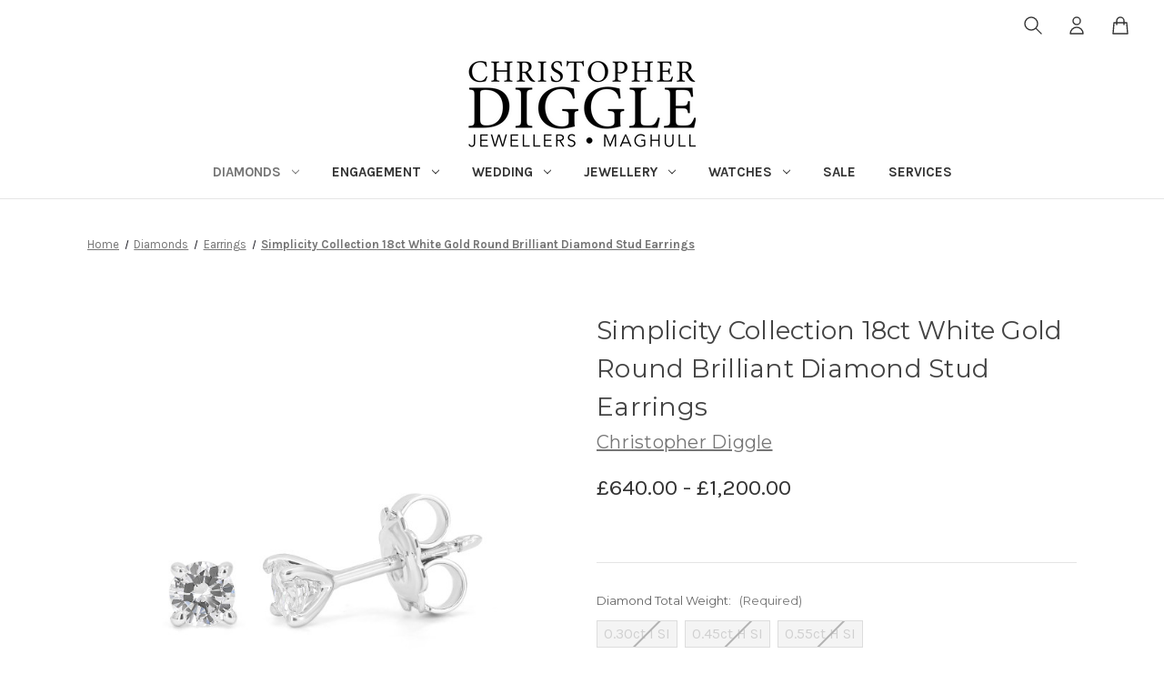

--- FILE ---
content_type: text/html; charset=UTF-8
request_url: https://www.christopherdiggle.com/simplicity-collection-18ct-white-gold-round-brilliant-diamond-stud-earrings-updating/
body_size: 21493
content:


<!DOCTYPE html>
<html class="no-js" lang="en">
    <head>
        <title>Simplicity Collection 18ct White Gold Round Brilliant Diamond Stud Earrings - Christopher Diggle Jewellers</title>
        <link rel="dns-prefetch preconnect" href="https://cdn11.bigcommerce.com/s-fppzgy5cqm" crossorigin><link rel="dns-prefetch preconnect" href="https://fonts.googleapis.com/" crossorigin><link rel="dns-prefetch preconnect" href="https://fonts.gstatic.com/" crossorigin>
        <meta property="product:price:amount" content="640" /><meta property="product:price:currency" content="GBP" /><meta property="og:url" content="https://www.christopherdiggle.com/simplicity-collection-18ct-white-gold-round-brilliant-diamond-stud-earrings-updating/" /><meta property="og:site_name" content="Christopher Diggle Jewellers" /><link rel='canonical' href='https://www.christopherdiggle.com/simplicity-collection-18ct-white-gold-round-brilliant-diamond-stud-earrings-updating/' /><meta name='platform' content='bigcommerce.stencil' /><meta property="og:type" content="product" />
<meta property="og:title" content="Simplicity Collection 18ct White Gold Round Brilliant Diamond Stud Earrings" />
<meta property="og:description" content="A family-run jewellers in Liverpool specialising in engagement and wedding rings, fine diamond and gemstone jewellery, bespoke design, jewellery repairs and alterations." />
<meta property="og:image" content="https://cdn11.bigcommerce.com/s-fppzgy5cqm/products/1131/images/1961/0401131-01__98697.1664484735.386.513.jpg?c=2" />
<meta property="pinterest:richpins" content="enabled" />
        
         

        <link href="https://cdn11.bigcommerce.com/s-fppzgy5cqm/product_images/favicon.png?t&#x3D;1568403899" rel="shortcut icon">
        <meta name="viewport" content="width=device-width, initial-scale=1, maximum-scale=5">

        <script>
            document.documentElement.className = document.documentElement.className.replace('no-js', 'js');
        </script>

        <script>
    function browserSupportsAllFeatures() {
        return window.Promise
            && window.fetch
            && window.URL
            && window.URLSearchParams
            && window.WeakMap
            // object-fit support
            && ('objectFit' in document.documentElement.style);
    }

    function loadScript(src) {
        var js = document.createElement('script');
        js.src = src;
        js.onerror = function () {
            console.error('Failed to load polyfill script ' + src);
        };
        document.head.appendChild(js);
    }

    if (!browserSupportsAllFeatures()) {
        loadScript('https://cdn11.bigcommerce.com/s-fppzgy5cqm/stencil/8101b490-b9a3-013d-5ab8-0e0b82a82686/dist/theme-bundle.polyfills.js');
    }
</script>
        <script>window.consentManagerTranslations = `{"locale":"en","locales":{"consent_manager.data_collection_warning":"en","consent_manager.accept_all_cookies":"en","consent_manager.gdpr_settings":"en","consent_manager.data_collection_preferences":"en","consent_manager.manage_data_collection_preferences":"en","consent_manager.use_data_by_cookies":"en","consent_manager.data_categories_table":"en","consent_manager.allow":"en","consent_manager.accept":"en","consent_manager.deny":"en","consent_manager.dismiss":"en","consent_manager.reject_all":"en","consent_manager.category":"en","consent_manager.purpose":"en","consent_manager.functional_category":"en","consent_manager.functional_purpose":"en","consent_manager.analytics_category":"en","consent_manager.analytics_purpose":"en","consent_manager.targeting_category":"en","consent_manager.advertising_category":"en","consent_manager.advertising_purpose":"en","consent_manager.essential_category":"en","consent_manager.esential_purpose":"en","consent_manager.yes":"en","consent_manager.no":"en","consent_manager.not_available":"en","consent_manager.cancel":"en","consent_manager.save":"en","consent_manager.back_to_preferences":"en","consent_manager.close_without_changes":"en","consent_manager.unsaved_changes":"en","consent_manager.by_using":"en","consent_manager.agree_on_data_collection":"en","consent_manager.change_preferences":"en","consent_manager.cancel_dialog_title":"en","consent_manager.privacy_policy":"en","consent_manager.allow_category_tracking":"en","consent_manager.disallow_category_tracking":"en"},"translations":{"consent_manager.data_collection_warning":"We use cookies (and other similar technologies) to collect data to improve your shopping experience.","consent_manager.accept_all_cookies":"Accept All Cookies","consent_manager.gdpr_settings":"Settings","consent_manager.data_collection_preferences":"Website Data Collection Preferences","consent_manager.manage_data_collection_preferences":"Manage Website Data Collection Preferences","consent_manager.use_data_by_cookies":" uses data collected by cookies and JavaScript libraries to improve your shopping experience.","consent_manager.data_categories_table":"The table below outlines how we use this data by category. To opt out of a category of data collection, select 'No' and save your preferences.","consent_manager.allow":"Allow","consent_manager.accept":"Accept","consent_manager.deny":"Deny","consent_manager.dismiss":"Dismiss","consent_manager.reject_all":"Reject all","consent_manager.category":"Category","consent_manager.purpose":"Purpose","consent_manager.functional_category":"Functional","consent_manager.functional_purpose":"Enables enhanced functionality, such as videos and live chat. If you do not allow these, then some or all of these functions may not work properly.","consent_manager.analytics_category":"Analytics","consent_manager.analytics_purpose":"Provide statistical information on site usage, e.g., web analytics so we can improve this website over time.","consent_manager.targeting_category":"Targeting","consent_manager.advertising_category":"Advertising","consent_manager.advertising_purpose":"Used to create profiles or personalize content to enhance your shopping experience.","consent_manager.essential_category":"Essential","consent_manager.esential_purpose":"Essential for the site and any requested services to work, but do not perform any additional or secondary function.","consent_manager.yes":"Yes","consent_manager.no":"No","consent_manager.not_available":"N/A","consent_manager.cancel":"Cancel","consent_manager.save":"Save","consent_manager.back_to_preferences":"Back to Preferences","consent_manager.close_without_changes":"You have unsaved changes to your data collection preferences. Are you sure you want to close without saving?","consent_manager.unsaved_changes":"You have unsaved changes","consent_manager.by_using":"By using our website, you're agreeing to our","consent_manager.agree_on_data_collection":"By using our website, you're agreeing to the collection of data as described in our ","consent_manager.change_preferences":"You can change your preferences at any time","consent_manager.cancel_dialog_title":"Are you sure you want to cancel?","consent_manager.privacy_policy":"Privacy Policy","consent_manager.allow_category_tracking":"Allow [CATEGORY_NAME] tracking","consent_manager.disallow_category_tracking":"Disallow [CATEGORY_NAME] tracking"}}`;</script>

        <script>
            window.lazySizesConfig = window.lazySizesConfig || {};
            window.lazySizesConfig.loadMode = 1;
        </script>
        <script async src="https://cdn11.bigcommerce.com/s-fppzgy5cqm/stencil/8101b490-b9a3-013d-5ab8-0e0b82a82686/dist/theme-bundle.head_async.js"></script>
        
        <link href="https://fonts.googleapis.com/css?family=Montserrat:700,500,400%7CKarla:400,400i,700,700i&display=block" rel="stylesheet">
        
        <script async src="https://cdn11.bigcommerce.com/s-fppzgy5cqm/stencil/8101b490-b9a3-013d-5ab8-0e0b82a82686/dist/theme-bundle.font.js"></script>

        <link data-stencil-stylesheet href="https://cdn11.bigcommerce.com/s-fppzgy5cqm/stencil/8101b490-b9a3-013d-5ab8-0e0b82a82686/css/theme-9fd67610-b9a3-013d-8cab-4222006b6998.css" rel="stylesheet">

        <!-- Start Tracking Code for analytics_facebook -->

<script>
!function(f,b,e,v,n,t,s){if(f.fbq)return;n=f.fbq=function(){n.callMethod?n.callMethod.apply(n,arguments):n.queue.push(arguments)};if(!f._fbq)f._fbq=n;n.push=n;n.loaded=!0;n.version='2.0';n.queue=[];t=b.createElement(e);t.async=!0;t.src=v;s=b.getElementsByTagName(e)[0];s.parentNode.insertBefore(t,s)}(window,document,'script','https://connect.facebook.net/en_US/fbevents.js');

fbq('set', 'autoConfig', 'false', '753887292411013');
fbq('dataProcessingOptions', ['LDU'], 0, 0);
fbq('init', '753887292411013', {"external_id":"c119b8f6-fa63-4ad8-9121-f228cd0bd92c"});
fbq('set', 'agent', 'bigcommerce', '753887292411013');

function trackEvents() {
    var pathName = window.location.pathname;

    fbq('track', 'PageView', {}, "");

    // Search events start -- only fire if the shopper lands on the /search.php page
    if (pathName.indexOf('/search.php') === 0 && getUrlParameter('search_query')) {
        fbq('track', 'Search', {
            content_type: 'product_group',
            content_ids: [],
            search_string: getUrlParameter('search_query')
        });
    }
    // Search events end

    // Wishlist events start -- only fire if the shopper attempts to add an item to their wishlist
    if (pathName.indexOf('/wishlist.php') === 0 && getUrlParameter('added_product_id')) {
        fbq('track', 'AddToWishlist', {
            content_type: 'product_group',
            content_ids: []
        });
    }
    // Wishlist events end

    // Lead events start -- only fire if the shopper subscribes to newsletter
    if (pathName.indexOf('/subscribe.php') === 0 && getUrlParameter('result') === 'success') {
        fbq('track', 'Lead', {});
    }
    // Lead events end

    // Registration events start -- only fire if the shopper registers an account
    if (pathName.indexOf('/login.php') === 0 && getUrlParameter('action') === 'account_created') {
        fbq('track', 'CompleteRegistration', {}, "");
    }
    // Registration events end

    

    function getUrlParameter(name) {
        var cleanName = name.replace(/[\[]/, '\[').replace(/[\]]/, '\]');
        var regex = new RegExp('[\?&]' + cleanName + '=([^&#]*)');
        var results = regex.exec(window.location.search);
        return results === null ? '' : decodeURIComponent(results[1].replace(/\+/g, ' '));
    }
}

if (window.addEventListener) {
    window.addEventListener("load", trackEvents, false)
}
</script>
<noscript><img height="1" width="1" style="display:none" alt="null" src="https://www.facebook.com/tr?id=753887292411013&ev=PageView&noscript=1&a=plbigcommerce1.2&eid="/></noscript>

<!-- End Tracking Code for analytics_facebook -->

<!-- Start Tracking Code for analytics_googleanalytics4 -->

<script data-cfasync="false" src="https://cdn11.bigcommerce.com/shared/js/google_analytics4_bodl_subscribers-358423becf5d870b8b603a81de597c10f6bc7699.js" integrity="sha256-gtOfJ3Avc1pEE/hx6SKj/96cca7JvfqllWA9FTQJyfI=" crossorigin="anonymous"></script>
<script data-cfasync="false">
  (function () {
    window.dataLayer = window.dataLayer || [];

    function gtag(){
        dataLayer.push(arguments);
    }

    function initGA4(event) {
         function setupGtag() {
            function configureGtag() {
                gtag('js', new Date());
                gtag('set', 'developer_id.dMjk3Nj', true);
                gtag('config', 'G-9F18B3B7D7');
            }

            var script = document.createElement('script');

            script.src = 'https://www.googletagmanager.com/gtag/js?id=G-9F18B3B7D7';
            script.async = true;
            script.onload = configureGtag;

            document.head.appendChild(script);
        }

        setupGtag();

        if (typeof subscribeOnBodlEvents === 'function') {
            subscribeOnBodlEvents('G-9F18B3B7D7', false);
        }

        window.removeEventListener(event.type, initGA4);
    }

    

    var eventName = document.readyState === 'complete' ? 'consentScriptsLoaded' : 'DOMContentLoaded';
    window.addEventListener(eventName, initGA4, false);
  })()
</script>

<!-- End Tracking Code for analytics_googleanalytics4 -->


<script type="text/javascript" src="https://checkout-sdk.bigcommerce.com/v1/loader.js" defer ></script>
<script src="https://www.google.com/recaptcha/api.js" async defer></script>
<script type="text/javascript">
var BCData = {"product_attributes":{"sku":null,"upc":null,"mpn":null,"gtin":null,"weight":null,"base":false,"image":null,"price":{"with_tax":{"formatted":"\u00a3640.00","value":640,"currency":"GBP"},"tax_label":"VAT","price_range":{"min":{"with_tax":{"formatted":"\u00a3640.00","value":640,"currency":"GBP"},"tax_label":"VAT"},"max":{"with_tax":{"formatted":"\u00a31,200.00","value":1200,"currency":"GBP"},"tax_label":"VAT"}}},"out_of_stock_behavior":"label_option","out_of_stock_message":"Out of stock","available_modifier_values":[],"available_variant_values":[],"in_stock_attributes":[],"selected_attributes":[],"stock":null,"instock":false,"stock_message":null,"purchasable":true,"purchasing_message":"The selected product combination is currently unavailable.","call_for_price_message":null}};
</script>
<script src='https://www.powr.io/powr.js?external-type=bigcommerce' async></script>
<!-- TikTok Pixel Code Start: Initialization Script & Page Event -->
<script>
!function (w, d, t) {
  w.TiktokAnalyticsObject=t;var ttq=w[t]=w[t]||[];ttq.methods=["page","track","identify","instances","debug","on","off","once","ready","alias","group","enableCookie","disableCookie"],ttq.setAndDefer=function(t,e){t[e]=function(){t.push([e].concat(Array.prototype.slice.call(arguments,0)))}};for(var i=0;i<ttq.methods.length;i++)ttq.setAndDefer(ttq,ttq.methods[i]);ttq.instance=function(t){for(var e=ttq._i[t]||[],n=0;n<ttq.methods.length;n++)ttq.setAndDefer(e,ttq.methods[n]);return e},ttq.load=function(e,n){var i="https://analytics.tiktok.com/i18n/pixel/events.js";ttq._i=ttq._i||{},ttq._i[e]=[],ttq._i[e]._u=i,ttq._t=ttq._t||{},ttq._t[e]=+new Date,ttq._o=ttq._o||{},ttq._o[e]=n||{},ttq._partner=ttq._partner||"BigCommerce";var o=document.createElement("script");o.type="text/javascript",o.async=!0,o.src=i+"?sdkid="+e+"&lib="+t;var a=document.getElementsByTagName("script")[0];a.parentNode.insertBefore(o,a)};

  ttq.load('COHP8TRC77U3RPP2RF70');
  ttq.page();
}(window, document, 'ttq');

if (typeof BODL === 'undefined') {
  // https://developer.bigcommerce.com/theme-objects/breadcrumbs
  
  // https://developer.bigcommerce.com/theme-objects/brand
  
  // https://developer.bigcommerce.com/theme-objects/category
  
  
  // https://developer.bigcommerce.com/theme-objects/product
  
  
  
  
  
  
  
  // https://developer.bigcommerce.com/theme-objects/products
  
  // https://developer.bigcommerce.com/theme-objects/product_results
  
  // https://developer.bigcommerce.com/theme-objects/order
  
  // https://developer.bigcommerce.com/theme-objects/wishlist
  
  // https://developer.bigcommerce.com/theme-objects/wishlist
  
  // https://developer.bigcommerce.com/theme-objects/cart
  // (Fetching selective cart data to prevent additional payment button object html from causing JS parse error)
  
  
  // https://developer.bigcommerce.com/theme-objects/customer
  var BODL = JSON.parse("{\"breadcrumbs\":[{\"url\":\"https://www.christopherdiggle.com/\",\"name\":\"Home\"},{\"url\":\"https://www.christopherdiggle.com/diamonds/\",\"name\":\"Diamonds\"},{\"url\":\"https://www.christopherdiggle.com/diamonds/earrings/\",\"name\":\"Earrings\"},{\"url\":\"https://www.christopherdiggle.com/simplicity-collection-18ct-white-gold-round-brilliant-diamond-stud-earrings-updating/\",\"name\":\"Simplicity Collection 18ct White Gold Round Brilliant Diamond Stud Earrings\"}],\"productId\":1131,\"skuId\":null,\"productTitle\":\"Simplicity Collection 18ct White Gold Round Brilliant Diamond Stud Earrings\",\"productCurrencyWithTax\":\"GBP\",\"productPriceWithTax\":640,\"products\":[],\"phone\":null,\"email\":null}");

  if (BODL.categoryName) {
    BODL.category = {
      name: BODL.categoryName,
      products: BODL.categoryProducts,
    }
  }

  if (BODL.productTitle) {
    BODL.product = {
      id: BODL.productId,
      title: BODL.productTitle,
      price: {
        without_tax: {
          currency: BODL.productCurrency,
          value: BODL.productPrice,
        },
      },
    }
  }
}

BODL.getCartItemContentId = (item) => {
  switch(item.type) {
    case 'GiftCertificate':
      return item.type;
      break;
    default:
      return item.product_id;
  }
}

BODL.getQueryParamValue = function (name) {
  var cleanName = name.replace(/[\[]/, '\[').replace(/[\]]/, '\]');
  var regex = new RegExp('[\?&]' + cleanName + '=([^&#]*)');
  var results = regex.exec(window.location.search);
  return results === null ? '' : decodeURIComponent(results[1].replace(/\+/g, ' '));
}

// Advanced Matching
  var phoneNumber = ''
  var email = ''
  if (BODL.phone) {
    var phoneNumber = BODL.phone;
    if (BODL.phone.indexOf('+') === -1) {
   // No country code, so default to US code
        phoneNumber = `+1${phoneNumber}`;  
    }
  }

  if (BODL.email) {
    var email = BODL.email
  }
  
  ttq.instance('COHP8TRC77U3RPP2RF70').identify({
    email: email,
    phone_number: phoneNumber})
</script>
<!-- TikTok Pixel Code End: Initialization Script & Page Event -->

<!-- TikTok Pixel Code Start: View Product Content -->
<script>
if (BODL.product) {
  // Advanced Matching
  var phoneNumber = ''
  var email = ''
  if (BODL.phone) {
    var phoneNumber = BODL.phone;
    if (BODL.phone.indexOf('+') === -1) {
   // No country code, so default to US code
        phoneNumber = `+1${phoneNumber}`;  
    }
  }

  if (BODL.email) {
    var email = BODL.email
  }
  
  ttq.instance('COHP8TRC77U3RPP2RF70').identify({
    email: email,
    phone_number: phoneNumber})
  var productPrice = 0
  var productCurrency = ""
  if (BODL.productCurrencyWithoutTax && BODL.productCurrencyWithoutTax !== "") {
    productPrice = BODL.productPriceWithoutTax
    productCurrency = BODL.productCurrencyWithoutTax
  }
  if (BODL.productCurrencyWithTax && BODL.productCurrencyWithTax !== "") {
    productPrice = BODL.productPriceWithTax
    productCurrency = BODL.productCurrencyWithTax
  }
  //default contentId to productId if sku_id is not found on product 
  var contentID = BODL.productId
  if (BODL.skuId && BODL.skuId !== "") {
    contentID = BODL.skuId
  }
  ttq.instance('COHP8TRC77U3RPP2RF70').track('ViewContent', {
    content_id: contentID,
    content_category: BODL.breadcrumbs[1] ? BODL.breadcrumbs[1].name : '',
    content_name: BODL.product.title,
    content_type: "product_group",
    currency: productCurrency,
    price: productPrice,
    value: productPrice,
  });
}
</script>
<!-- TikTok Pixel Code End: View Product Content -->

<!-- TikTok Pixel Code Start: View Category Content -->
<script>
if (BODL.category) {
  // Advanced Matching
  var phoneNumber = ''
  var email = ''
  if (BODL.phone) {
    var phoneNumber = BODL.phone;
    if (BODL.phone.indexOf('+') === -1) {
    // No country code, so default to US code
        phoneNumber = `+1${phoneNumber}`;  
    }
  }
    
  if (BODL.email) {
    var email = BODL.email
  }
  
  ttq.instance('COHP8TRC77U3RPP2RF70').identify({
    email: email,
    phone_number: phoneNumber})
  ttq.instance('COHP8TRC77U3RPP2RF70').track('ViewContent', {
    contents: BODL.category.products.map((p) => ({
      content_id: p.id,
      content_category: BODL.category.name,
      content_name: p.name,
      content_type: "product_group"
    }))
  });
}
</script>
<!-- TikTok Pixel Code End: View Category Content -->

<!-- TikTok Pixel Code Start: Add to Wishlist -->
<script>
// This only sends one wishlist product: the one that was just added based on the 'added_product_id' param in the url
if (BODL.wishlist) {
  var productPrice = 0
  var productCurrency = ""
  if (BODL.productCurrencyWithoutTax && BODL.productCurrencyWithoutTax !== "") {
    productPrice = BODL.productPriceWithoutTax
    productCurrency = BODL.productCurrencyWithoutTax
  }
  if (BODL.productCurrencyWithTax && BODL.productCurrencyWithTax !== "") {
    productPrice = BODL.productPriceWithTax
    productCurrency = BODL.productCurrencyWithTax
  }

  var addedWishlistItem = BODL.wishlist.items.filter((i) => i.product_id === parseInt(BODL.getQueryParamValue('added_product_id'))).map((p) => ({
    var contentId = p.product_id
    if (p.sku && p.sku !== "") {
        contentId = p.sku
    }
    content_id: contentId,
    // Commenting out as category data doesn't exist on wishlist items
    // content_category: p.does_not_exist, 
    content_name: p.name,
    content_type: "product_group",
    currency: productCurrency,
    price: productPrice,
    value: productPrice,
  }));
  
  // Advanced Matching
  var phoneNumber = ''
  var email = ''
  if (BODL.phone) {
    var phoneNumber = BODL.phone;
    if (BODL.phone.indexOf('+') === -1) {
   // No country code, so default to US code
        phoneNumber = `+1${phoneNumber}`;  
    }
  }

  if (BODL.email) {
    var email = BODL.email
  }
  
  ttq.instance('COHP8TRC77U3RPP2RF70').identify({
    email: email,
    phone_number: phoneNumber})
  
  ttq.instance('COHP8TRC77U3RPP2RF70').track('AddToWishlist', addedWishlistItem[0]);
}
</script>
<!-- TikTok Pixel Code End: Add to Wishlist -->

<!-- TikTok Pixel Code Start: Subscribe to Newsletter -->
<script>
if (window.location.pathname.indexOf('/subscribe.php') === 0 && BODL.getQueryParamValue('result') === 'success') {
  // Advanced Matching
  var phoneNumber = ''
  var email = ''
  if (BODL.phone) {
    var phoneNumber = BODL.phone;
    if (BODL.phone.indexOf('+') === -1) {
   // No country code, so default to US code
        phoneNumber = `+1${phoneNumber}`;  
    }
  }

  if (BODL.email) {
    var email = BODL.email
  }
  
  ttq.instance('COHP8TRC77U3RPP2RF70').identify({
    email: email,
    phone_number: phoneNumber})

  ttq.instance('COHP8TRC77U3RPP2RF70').track('Subscribe');
}
</script>
<!-- TikTok Pixel Code End: Subscribe to Newsletter -->

<!-- TikTok Pixel Code Start: Search -->
<script>
if (BODL.search) {
  // Advanced Matching
  var phoneNumber = ''
  var email = ''
  if (BODL.phone) {
    var phoneNumber = BODL.phone;
    if (BODL.phone.indexOf('+') === -1) {
   // No country code, so default to US code
        phoneNumber = `+1${phoneNumber}`;  
    }
  }

  if (BODL.email) {
    var email = BODL.email
  }
  
  ttq.instance('COHP8TRC77U3RPP2RF70').identify({
    email: email,
    phone_number: phoneNumber})
  var productPrice = 0
  var productCurrency = ""
  if (BODL.productCurrencyWithoutTax && BODL.productCurrencyWithoutTax !== "") {
    productPrice = BODL.productPriceWithoutTax
    productCurrency = BODL.productCurrencyWithoutTax
  }
  if (BODL.productCurrencyWithTax && BODL.productCurrencyWithTax !== "") {
    productPrice = BODL.productPriceWithTax
    productCurrency = BODL.productCurrencyWithTax
  }

  ttq.instance('COHP8TRC77U3RPP2RF70').track('Search', {
    query: BODL.getQueryParamValue('search_query'),
    contents: BODL.search.products.map((p) => ({
      var contentId = p.id
      if (p.sku && p.sku !== "") {
        contentId = p.sku
      }
      content_id: contentId,
      // Products can be in multiple categories.
      // Commenting out as this might distort category reports if only the first one is used.
      // content_category: p.category[0], 
      content_name: p.name,
      content_type: "product_group",
      currency: productCurrency,
      price: productPrice,
      value: productPrice,
    }))
  });
}
</script>
<!-- TikTok Pixel Code End: Search -->

<!-- TikTok Pixel Code Start: Registration -->
<script>
if (window.location.pathname.indexOf('/login.php') === 0 && BODL.getQueryParamValue('action') === 'account_created') {
  // Advanced Matching
  var phoneNumber = ''
  var email = ''
  if (BODL.phone) {
    var phoneNumber = BODL.phone;
    if (BODL.phone.indexOf('+') === -1) {
   // No country code, so default to US code
        phoneNumber = `+1${phoneNumber}`;  
    }
  }

  if (BODL.email) {
    var email = BODL.email
  }
  
  ttq.instance('COHP8TRC77U3RPP2RF70').identify({
    email: email,
    phone_number: phoneNumber})
  
  ttq.instance('COHP8TRC77U3RPP2RF70').track('Registration');
}
</script>
<!-- TikTok Pixel Code End: Registration -->

 <script data-cfasync="false" src="https://microapps.bigcommerce.com/bodl-events/1.9.4/index.js" integrity="sha256-Y0tDj1qsyiKBRibKllwV0ZJ1aFlGYaHHGl/oUFoXJ7Y=" nonce="" crossorigin="anonymous"></script>
 <script data-cfasync="false" nonce="">

 (function() {
    function decodeBase64(base64) {
       const text = atob(base64);
       const length = text.length;
       const bytes = new Uint8Array(length);
       for (let i = 0; i < length; i++) {
          bytes[i] = text.charCodeAt(i);
       }
       const decoder = new TextDecoder();
       return decoder.decode(bytes);
    }
    window.bodl = JSON.parse(decodeBase64("[base64]"));
 })()

 </script>

<script nonce="">
(function () {
    var xmlHttp = new XMLHttpRequest();

    xmlHttp.open('POST', 'https://bes.gcp.data.bigcommerce.com/nobot');
    xmlHttp.setRequestHeader('Content-Type', 'application/json');
    xmlHttp.send('{"store_id":"1000510684","timezone_offset":"0.0","timestamp":"2026-01-09T19:04:48.98706800Z","visit_id":"fa52227a-a7a5-4ca3-bc0e-8511b5be175c","channel_id":1}');
})();
</script>

    </head>
    <body>
        <svg data-src="https://cdn11.bigcommerce.com/s-fppzgy5cqm/stencil/8101b490-b9a3-013d-5ab8-0e0b82a82686/img/icon-sprite.svg" class="icons-svg-sprite"></svg>

        <header class="header" role="banner">
    <a href="#" class="mobileMenu-toggle" data-mobile-menu-toggle="menu">
        <span class="mobileMenu-toggleIcon">Toggle menu</span>
    </a>
    <nav class="navUser">
        

    <ul class="navUser-section navUser-section--alt">
        <li class="navUser-item">
            <a class="navUser-action navUser-item--compare"
               href="/compare"
               data-compare-nav
               aria-label="Compare"
            >
                Compare <span class="countPill countPill--positive countPill--alt"></span>
            </a>
        </li>
        <li class="navUser-item">
            <a
                id="quick-search-expand"
                class="navUser-action navUser-action--quickSearch"
                data-search="quickSearch"
                aria-controls="quickSearch" 
                aria-label="Search"
            >
                <svg class="h-6 w-6 text-gray-700" xmlns="http://www.w3.org/2000/svg" fill="none" viewBox="0 0 24 24" stroke="currentColor">
                    <path stroke-linecap="round" stroke-linejoin="round" stroke-width="1.4" d="M21 21l-6-6m2-5a7 7 0 11-14 0 7 7 0 0114 0z" />
                </svg>
            </a>
        </li>
        <li class="navUser-item navUser-item--account">
                <a class="navUser-action"
                   href="/login.php"
                   aria-label="Sign in or Register"
                >
                    <svg xmlns="http://www.w3.org/2000/svg" class="h-6 w-6 text-gray-700" fill="none" viewBox="0 0 24 24" stroke="currentColor">
                        <path stroke-linecap="round" stroke-linejoin="round" stroke-width="1.4" d="M16 7a4 4 0 11-8 0 4 4 0 018 0zM12 14a7 7 0 00-7 7h14a7 7 0 00-7-7z" />
                    </svg>
                </a>
        </li>
        <li class="navUser-item navUser-item--cart">
            <a class="navUser-action"
               data-cart-preview
               data-dropdown="cart-preview-dropdown"
               data-options="align:right"
               href="/cart.php"
               aria-label="Bag with 0 items"
            >
                <svg xmlns="http://www.w3.org/2000/svg" class="h-6 w-6 text-gray-700" fill="none" viewBox="0 0 24 24" stroke="currentColor">
                    <path stroke-linecap="round" stroke-linejoin="round" stroke-width="1.4" d="M16 11V7a4 4 0 00-8 0v4M5 9h14l1 12H4L5 9z" />
                </svg>
                <span class="countPill cart-quantity"></span>
            </a>

            <div class="dropdown-menu" id="cart-preview-dropdown" data-dropdown-content aria-hidden="true"></div>
        </li>
    </ul>
    <div class="dropdown dropdown--quickSearch" id="quickSearch" aria-hidden="true" data-prevent-quick-search-close>
        <div class="container">
    <form class="form" onsubmit="return false" data-url="/search.php" data-quick-search-form>
        <fieldset class="form-fieldset">
            <div class="form-field">
                <label class="is-srOnly" for="nav-quick-search">Search</label>
                <input class="form-input"
                       data-search-quick
                       name="nav-quick-search"
                       id="nav-quick-search"
                       data-error-message="Search field cannot be empty."
                       placeholder="Search the store"
                       autocomplete="off"
                >
            </div>
        </fieldset>
    </form>
    <section class="quickSearchResults" data-bind="html: results"></section>
    <p role="status"
       aria-live="polite"
       class="aria-description--hidden"
       data-search-aria-message-predefined-text="product results for"
    ></p>
</div>
    </div>
</nav>

        <div class="header-logo header-logo--center">
            <a href="https://www.christopherdiggle.com/" class="header-logo__link" data-header-logo-link>
        <div class="header-logo-image-container">
            <img class="header-logo-image"
                 src="https://cdn11.bigcommerce.com/s-fppzgy5cqm/images/stencil/250x100/logo-christopher-diggle-jewellers-maghull_1639860803__19702.original.png"
                 srcset="https://cdn11.bigcommerce.com/s-fppzgy5cqm/images/stencil/250x100/logo-christopher-diggle-jewellers-maghull_1639860803__19702.original.png"
                 alt="Christopher Diggle Jewellers"
                 title="Christopher Diggle Jewellers">
        </div>
</a>
        </div>
    <div class="navPages-container" id="menu" data-menu>
        <nav class="navPages">
    <div class="navPages-quickSearch">
        <div class="container">
    <form class="form" onsubmit="return false" data-url="/search.php" data-quick-search-form>
        <fieldset class="form-fieldset">
            <div class="form-field">
                <label class="is-srOnly" for="nav-menu-quick-search">Search</label>
                <input class="form-input"
                       data-search-quick
                       name="nav-menu-quick-search"
                       id="nav-menu-quick-search"
                       data-error-message="Search field cannot be empty."
                       placeholder="Search the store"
                       autocomplete="off"
                >
            </div>
        </fieldset>
    </form>
    <section class="quickSearchResults" data-bind="html: results"></section>
    <p role="status"
       aria-live="polite"
       class="aria-description--hidden"
       data-search-aria-message-predefined-text="product results for"
    ></p>
</div>
    </div>
    <ul class="navPages-list">
            <li class="navPages-item">
                <a class="navPages-action has-subMenu activePage"
   href="https://www.christopherdiggle.com/diamonds/"
   data-collapsible="navPages-27"
>
    Diamonds
    <i class="icon navPages-action-moreIcon" aria-hidden="true">
        <svg><use href="#icon-chevron-down" /></svg>
    </i>
</a>
<div class="navPage-subMenu" id="navPages-27" aria-hidden="true" tabindex="-1">
    <ul class="navPage-subMenu-list">
        <li class="navPage-subMenu-item">
            <a class="navPage-subMenu-action navPages-action"
               href="https://www.christopherdiggle.com/diamonds/"
               aria-label="All Diamonds"
            >
                All Diamonds
            </a>
        </li>
            <li class="navPage-subMenu-item">
                    <a class="navPage-subMenu-action navPages-action"
                       href="https://www.christopherdiggle.com/diamonds/bracelets/"
                       aria-label="Bracelets"
                    >
                        Bracelets
                    </a>
            </li>
            <li class="navPage-subMenu-item">
                    <a class="navPage-subMenu-action navPages-action"
                       href="https://www.christopherdiggle.com/diamonds/earrings/"
                       aria-label="Earrings"
                    >
                        Earrings
                    </a>
            </li>
            <li class="navPage-subMenu-item">
                    <a class="navPage-subMenu-action navPages-action"
                       href="https://www.christopherdiggle.com/diamonds/necklaces/"
                       aria-label="Necklaces"
                    >
                        Necklaces
                    </a>
            </li>
            <li class="navPage-subMenu-item">
                    <a class="navPage-subMenu-action navPages-action"
                       href="https://www.christopherdiggle.com/diamonds/rings/"
                       aria-label="Rings"
                    >
                        Rings
                    </a>
            </li>
    </ul>
</div>
            </li>
            <li class="navPages-item">
                <a class="navPages-action has-subMenu"
   href="https://www.christopherdiggle.com/engagement/"
   data-collapsible="navPages-28"
>
    Engagement
    <i class="icon navPages-action-moreIcon" aria-hidden="true">
        <svg><use href="#icon-chevron-down" /></svg>
    </i>
</a>
<div class="navPage-subMenu" id="navPages-28" aria-hidden="true" tabindex="-1">
    <ul class="navPage-subMenu-list">
        <li class="navPage-subMenu-item">
            <a class="navPage-subMenu-action navPages-action"
               href="https://www.christopherdiggle.com/engagement/"
               aria-label="All Engagement"
            >
                All Engagement
            </a>
        </li>
            <li class="navPage-subMenu-item">
                    <a class="navPage-subMenu-action navPages-action has-subMenu"
                       href="https://www.christopherdiggle.com/engagement/rings/"
                       aria-label="Rings"
                    >
                        Rings
                        <span class="collapsible-icon-wrapper"
                            data-collapsible="navPages-41"
                            data-collapsible-disabled-breakpoint="medium"
                            data-collapsible-disabled-state="open"
                            data-collapsible-enabled-state="closed"
                        >
                            <i class="icon navPages-action-moreIcon" aria-hidden="true">
                                <svg><use href="#icon-chevron-down" /></svg>
                            </i>
                        </span>
                    </a>
                    <ul class="navPage-childList" id="navPages-41">
                        <li class="navPage-childList-item">
                            <a class="navPage-childList-action navPages-action"
                               href="https://www.christopherdiggle.com/engagement/rings/solitaire/"
                               aria-label="Solitaire"
                            >
                                Solitaire
                            </a>
                        </li>
                        <li class="navPage-childList-item">
                            <a class="navPage-childList-action navPages-action"
                               href="https://www.christopherdiggle.com/engagement/rings/solitaire-with-shoulder-stones/"
                               aria-label="Solitaire with Shoulder Stones"
                            >
                                Solitaire with Shoulder Stones
                            </a>
                        </li>
                        <li class="navPage-childList-item">
                            <a class="navPage-childList-action navPages-action"
                               href="https://www.christopherdiggle.com/engagement/rings/three-stone/"
                               aria-label="Three Stone"
                            >
                                Three Stone
                            </a>
                        </li>
                        <li class="navPage-childList-item">
                            <a class="navPage-childList-action navPages-action"
                               href="https://www.christopherdiggle.com/engagement/rings/cluster/"
                               aria-label="Cluster"
                            >
                                Cluster
                            </a>
                        </li>
                        <li class="navPage-childList-item">
                            <a class="navPage-childList-action navPages-action"
                               href="https://www.christopherdiggle.com/engagement/rings/halo/"
                               aria-label="Halo"
                            >
                                Halo
                            </a>
                        </li>
                    </ul>
            </li>
    </ul>
</div>
            </li>
            <li class="navPages-item">
                <a class="navPages-action has-subMenu"
   href="https://www.christopherdiggle.com/wedding/"
   data-collapsible="navPages-29"
>
    Wedding
    <i class="icon navPages-action-moreIcon" aria-hidden="true">
        <svg><use href="#icon-chevron-down" /></svg>
    </i>
</a>
<div class="navPage-subMenu" id="navPages-29" aria-hidden="true" tabindex="-1">
    <ul class="navPage-subMenu-list">
        <li class="navPage-subMenu-item">
            <a class="navPage-subMenu-action navPages-action"
               href="https://www.christopherdiggle.com/wedding/"
               aria-label="All Wedding"
            >
                All Wedding
            </a>
        </li>
            <li class="navPage-subMenu-item">
                    <a class="navPage-subMenu-action navPages-action"
                       href="https://www.christopherdiggle.com/wedding/traditional/"
                       aria-label="Traditional"
                    >
                        Traditional
                    </a>
            </li>
            <li class="navPage-subMenu-item">
                    <a class="navPage-subMenu-action navPages-action"
                       href="https://www.christopherdiggle.com/wedding/eternity/"
                       aria-label="Eternity"
                    >
                        Eternity
                    </a>
            </li>
            <li class="navPage-subMenu-item">
                    <a class="navPage-subMenu-action navPages-action"
                       href="https://www.christopherdiggle.com/wedding/modern/"
                       aria-label="Modern"
                    >
                        Modern
                    </a>
            </li>
            <li class="navPage-subMenu-item">
                    <a class="navPage-subMenu-action navPages-action"
                       href="https://www.christopherdiggle.com/wedding/bridal/"
                       aria-label="Bridal"
                    >
                        Bridal
                    </a>
            </li>
    </ul>
</div>
            </li>
            <li class="navPages-item">
                <a class="navPages-action has-subMenu"
   href="https://www.christopherdiggle.com/jewellery/"
   data-collapsible="navPages-30"
>
    Jewellery
    <i class="icon navPages-action-moreIcon" aria-hidden="true">
        <svg><use href="#icon-chevron-down" /></svg>
    </i>
</a>
<div class="navPage-subMenu" id="navPages-30" aria-hidden="true" tabindex="-1">
    <ul class="navPage-subMenu-list">
        <li class="navPage-subMenu-item">
            <a class="navPage-subMenu-action navPages-action"
               href="https://www.christopherdiggle.com/jewellery/"
               aria-label="All Jewellery"
            >
                All Jewellery
            </a>
        </li>
            <li class="navPage-subMenu-item">
                    <a class="navPage-subMenu-action navPages-action"
                       href="https://www.christopherdiggle.com/jewellery/birthstone-collection/"
                       aria-label="Birthstone Collection"
                    >
                        Birthstone Collection
                    </a>
            </li>
            <li class="navPage-subMenu-item">
                    <a class="navPage-subMenu-action navPages-action"
                       href="https://www.christopherdiggle.com/jewellery/sif-jakobs/"
                       aria-label="Sif Jakobs"
                    >
                        Sif Jakobs
                    </a>
            </li>
            <li class="navPage-subMenu-item">
                    <a class="navPage-subMenu-action navPages-action"
                       href="https://www.christopherdiggle.com/jewellery/chains/"
                       aria-label="Chains"
                    >
                        Chains
                    </a>
            </li>
            <li class="navPage-subMenu-item">
                    <a class="navPage-subMenu-action navPages-action"
                       href="https://www.christopherdiggle.com/jewellery/charms/"
                       aria-label="Charms"
                    >
                        Charms
                    </a>
            </li>
            <li class="navPage-subMenu-item">
                    <a class="navPage-subMenu-action navPages-action"
                       href="https://www.christopherdiggle.com/jewellery/bangles/"
                       aria-label="Bangles"
                    >
                        Bangles
                    </a>
            </li>
            <li class="navPage-subMenu-item">
                    <a class="navPage-subMenu-action navPages-action"
                       href="https://www.christopherdiggle.com/jewellery/bracelets/"
                       aria-label="Bracelets"
                    >
                        Bracelets
                    </a>
            </li>
            <li class="navPage-subMenu-item">
                    <a class="navPage-subMenu-action navPages-action"
                       href="https://www.christopherdiggle.com/jewellery/earrings/"
                       aria-label="Earrings"
                    >
                        Earrings
                    </a>
            </li>
            <li class="navPage-subMenu-item">
                    <a class="navPage-subMenu-action navPages-action"
                       href="https://www.christopherdiggle.com/jewellery/necklaces/"
                       aria-label="Necklaces"
                    >
                        Necklaces
                    </a>
            </li>
            <li class="navPage-subMenu-item">
                    <a class="navPage-subMenu-action navPages-action"
                       href="https://www.christopherdiggle.com/jewellery/pendants/"
                       aria-label="Pendants"
                    >
                        Pendants
                    </a>
            </li>
            <li class="navPage-subMenu-item">
                    <a class="navPage-subMenu-action navPages-action"
                       href="https://www.christopherdiggle.com/jewellery/rings/"
                       aria-label="Rings"
                    >
                        Rings
                    </a>
            </li>
            <li class="navPage-subMenu-item">
                    <a class="navPage-subMenu-action navPages-action"
                       href="https://www.christopherdiggle.com/jewellery/childrens-jewellery/"
                       aria-label="Children&#x27;s Jewellery"
                    >
                        Children&#x27;s Jewellery
                    </a>
            </li>
            <li class="navPage-subMenu-item">
                    <a class="navPage-subMenu-action navPages-action"
                       href="https://www.christopherdiggle.com/jewellery/mens-jewellery/"
                       aria-label="Men&#x27;s Jewellery"
                    >
                        Men&#x27;s Jewellery
                    </a>
            </li>
            <li class="navPage-subMenu-item">
                    <a class="navPage-subMenu-action navPages-action"
                       href="https://www.christopherdiggle.com/jewellery/jewellery-cleaning/"
                       aria-label="Jewellery Cleaning"
                    >
                        Jewellery Cleaning
                    </a>
            </li>
    </ul>
</div>
            </li>
            <li class="navPages-item">
                <a class="navPages-action has-subMenu"
   href="https://www.christopherdiggle.com/watches/"
   data-collapsible="navPages-24"
>
    Watches
    <i class="icon navPages-action-moreIcon" aria-hidden="true">
        <svg><use href="#icon-chevron-down" /></svg>
    </i>
</a>
<div class="navPage-subMenu" id="navPages-24" aria-hidden="true" tabindex="-1">
    <ul class="navPage-subMenu-list">
        <li class="navPage-subMenu-item">
            <a class="navPage-subMenu-action navPages-action"
               href="https://www.christopherdiggle.com/watches/"
               aria-label="All Watches"
            >
                All Watches
            </a>
        </li>
            <li class="navPage-subMenu-item">
                    <a class="navPage-subMenu-action navPages-action"
                       href="https://www.christopherdiggle.com/watches/sekonda/"
                       aria-label="Sekonda"
                    >
                        Sekonda
                    </a>
            </li>
            <li class="navPage-subMenu-item">
                    <a class="navPage-subMenu-action navPages-action"
                       href="https://www.christopherdiggle.com/watches/sif-jakobs/"
                       aria-label="Sif Jakobs"
                    >
                        Sif Jakobs
                    </a>
            </li>
            <li class="navPage-subMenu-item">
                    <a class="navPage-subMenu-action navPages-action has-subMenu"
                       href="https://www.christopherdiggle.com/watches/childrens/"
                       aria-label="Children&#x27;s"
                    >
                        Children&#x27;s
                        <span class="collapsible-icon-wrapper"
                            data-collapsible="navPages-53"
                            data-collapsible-disabled-breakpoint="medium"
                            data-collapsible-disabled-state="open"
                            data-collapsible-enabled-state="closed"
                        >
                            <i class="icon navPages-action-moreIcon" aria-hidden="true">
                                <svg><use href="#icon-chevron-down" /></svg>
                            </i>
                        </span>
                    </a>
                    <ul class="navPage-childList" id="navPages-53">
                        <li class="navPage-childList-item">
                            <a class="navPage-childList-action navPages-action"
                               href="https://www.christopherdiggle.com/watches/childrens/d-for-diamond/"
                               aria-label="D for Diamond"
                            >
                                D for Diamond
                            </a>
                        </li>
                        <li class="navPage-childList-item">
                            <a class="navPage-childList-action navPages-action"
                               href="https://www.christopherdiggle.com/watches/childrens/jo-for-girls/"
                               aria-label="Jo for Girls"
                            >
                                Jo for Girls
                            </a>
                        </li>
                    </ul>
            </li>
    </ul>
</div>
            </li>
            <li class="navPages-item">
                <a class="navPages-action"
   href="https://www.christopherdiggle.com/sale/"
   aria-label="Sale"
>
    Sale
</a>
            </li>
                 <li class="navPages-item navPages-item-page">
                     <a class="navPages-action"
                        href="https://www.christopherdiggle.com/services/"
                        aria-label="Services"
                     >
                         Services
                     </a>
                 </li>
    </ul>
    <ul class="navPages-list navPages-list--user">
            <li class="navPages-item">
                <a class="navPages-action"
                   href="/login.php"
                   aria-label="Sign in"
                >
                    Sign in
                </a>
                    or
                    <a class="navPages-action"
                       href="/login.php?action&#x3D;create_account"
                       aria-label="Register"
                    >
                        Register
                    </a>
            </li>
    </ul>
</nav>
    </div>
    <div data-content-region="header_navigation_bottom--global"></div>
</header>
<div data-content-region="header_bottom--global"></div>
<div data-content-region="header_bottom"></div>
        <div class="body" id="main-content" data-currency-code="GBP">
     
    <div class="container">
        
    <nav aria-label="Breadcrumb">
    <ol class="breadcrumbs">
                <li class="breadcrumb ">
                    <a class="breadcrumb-label"
                       href="https://www.christopherdiggle.com/"
                       
                    >
                        <span>Home</span>
                    </a>
                </li>
                <li class="breadcrumb ">
                    <a class="breadcrumb-label"
                       href="https://www.christopherdiggle.com/diamonds/"
                       
                    >
                        <span>Diamonds</span>
                    </a>
                </li>
                <li class="breadcrumb ">
                    <a class="breadcrumb-label"
                       href="https://www.christopherdiggle.com/diamonds/earrings/"
                       
                    >
                        <span>Earrings</span>
                    </a>
                </li>
                <li class="breadcrumb is-active">
                    <a class="breadcrumb-label"
                       href="https://www.christopherdiggle.com/simplicity-collection-18ct-white-gold-round-brilliant-diamond-stud-earrings-updating/"
                       aria-current="page"
                    >
                        <span>Simplicity Collection 18ct White Gold Round Brilliant Diamond Stud Earrings</span>
                    </a>
                </li>
    </ol>
</nav>

<script type="application/ld+json">
{
    "@context": "https://schema.org",
    "@type": "BreadcrumbList",
    "itemListElement":
    [
        {
            "@type": "ListItem",
            "position": 1,
            "item": {
                "@id": "https://www.christopherdiggle.com/",
                "name": "Home"
            }
        },
        {
            "@type": "ListItem",
            "position": 2,
            "item": {
                "@id": "https://www.christopherdiggle.com/diamonds/",
                "name": "Diamonds"
            }
        },
        {
            "@type": "ListItem",
            "position": 3,
            "item": {
                "@id": "https://www.christopherdiggle.com/diamonds/earrings/",
                "name": "Earrings"
            }
        },
        {
            "@type": "ListItem",
            "position": 4,
            "item": {
                "@id": "https://www.christopherdiggle.com/simplicity-collection-18ct-white-gold-round-brilliant-diamond-stud-earrings-updating/",
                "name": "Simplicity Collection 18ct White Gold Round Brilliant Diamond Stud Earrings"
            }
        }
    ]
}
</script>


    <div>
        

<div class="productView"
    data-event-type="product"
    data-entity-id="1131"
    data-name="Simplicity Collection 18ct White Gold Round Brilliant Diamond Stud Earrings"
    data-product-category="
        Diamonds, 
            Jewellery, 
            Jewellery/Earrings, 
            Diamonds/Earrings
    "
    data-product-brand="Christopher Diggle"
    data-product-price="
            640
"
    data-product-variant="single-product-option">


    <section class="productView-images" data-image-gallery>
        <figure class="productView-image"
                data-image-gallery-main
                data-zoom-image="https://cdn11.bigcommerce.com/s-fppzgy5cqm/images/stencil/1280x1280/products/1131/1961/0401131-01__98697.1664484735.jpg?c=2"
                >
            <div class="productView-img-container">
                    <a href="https://cdn11.bigcommerce.com/s-fppzgy5cqm/images/stencil/1280x1280/products/1131/1961/0401131-01__98697.1664484735.jpg?c=2"
                        target="_blank">
                <img src="https://cdn11.bigcommerce.com/s-fppzgy5cqm/images/stencil/500x659/products/1131/1961/0401131-01__98697.1664484735.jpg?c=2" alt="Simplicity Collection 18ct White Gold Round Brilliant Diamond Stud Earrings" title="Simplicity Collection 18ct White Gold Round Brilliant Diamond Stud Earrings" data-sizes="auto"
    srcset="https://cdn11.bigcommerce.com/s-fppzgy5cqm/images/stencil/80w/products/1131/1961/0401131-01__98697.1664484735.jpg?c=2"
data-srcset="https://cdn11.bigcommerce.com/s-fppzgy5cqm/images/stencil/80w/products/1131/1961/0401131-01__98697.1664484735.jpg?c=2 80w, https://cdn11.bigcommerce.com/s-fppzgy5cqm/images/stencil/160w/products/1131/1961/0401131-01__98697.1664484735.jpg?c=2 160w, https://cdn11.bigcommerce.com/s-fppzgy5cqm/images/stencil/320w/products/1131/1961/0401131-01__98697.1664484735.jpg?c=2 320w, https://cdn11.bigcommerce.com/s-fppzgy5cqm/images/stencil/640w/products/1131/1961/0401131-01__98697.1664484735.jpg?c=2 640w, https://cdn11.bigcommerce.com/s-fppzgy5cqm/images/stencil/960w/products/1131/1961/0401131-01__98697.1664484735.jpg?c=2 960w, https://cdn11.bigcommerce.com/s-fppzgy5cqm/images/stencil/1280w/products/1131/1961/0401131-01__98697.1664484735.jpg?c=2 1280w, https://cdn11.bigcommerce.com/s-fppzgy5cqm/images/stencil/1920w/products/1131/1961/0401131-01__98697.1664484735.jpg?c=2 1920w, https://cdn11.bigcommerce.com/s-fppzgy5cqm/images/stencil/2560w/products/1131/1961/0401131-01__98697.1664484735.jpg?c=2 2560w"

class="lazyload productView-image--default"

data-main-image />
                    </a>
            </div>
        </figure>
        <ul class="productView-thumbnails">
                <li class="productView-thumbnail">
                    <a
                        class="productView-thumbnail-link"
                        href="https://cdn11.bigcommerce.com/s-fppzgy5cqm/images/stencil/1280x1280/products/1131/1961/0401131-01__98697.1664484735.jpg?c=2"
                        data-image-gallery-item
                        data-image-gallery-new-image-url="https://cdn11.bigcommerce.com/s-fppzgy5cqm/images/stencil/500x659/products/1131/1961/0401131-01__98697.1664484735.jpg?c=2"
                        data-image-gallery-new-image-srcset="https://cdn11.bigcommerce.com/s-fppzgy5cqm/images/stencil/80w/products/1131/1961/0401131-01__98697.1664484735.jpg?c=2 80w, https://cdn11.bigcommerce.com/s-fppzgy5cqm/images/stencil/160w/products/1131/1961/0401131-01__98697.1664484735.jpg?c=2 160w, https://cdn11.bigcommerce.com/s-fppzgy5cqm/images/stencil/320w/products/1131/1961/0401131-01__98697.1664484735.jpg?c=2 320w, https://cdn11.bigcommerce.com/s-fppzgy5cqm/images/stencil/640w/products/1131/1961/0401131-01__98697.1664484735.jpg?c=2 640w, https://cdn11.bigcommerce.com/s-fppzgy5cqm/images/stencil/960w/products/1131/1961/0401131-01__98697.1664484735.jpg?c=2 960w, https://cdn11.bigcommerce.com/s-fppzgy5cqm/images/stencil/1280w/products/1131/1961/0401131-01__98697.1664484735.jpg?c=2 1280w, https://cdn11.bigcommerce.com/s-fppzgy5cqm/images/stencil/1920w/products/1131/1961/0401131-01__98697.1664484735.jpg?c=2 1920w, https://cdn11.bigcommerce.com/s-fppzgy5cqm/images/stencil/2560w/products/1131/1961/0401131-01__98697.1664484735.jpg?c=2 2560w"
                        data-image-gallery-zoom-image-url="https://cdn11.bigcommerce.com/s-fppzgy5cqm/images/stencil/1280x1280/products/1131/1961/0401131-01__98697.1664484735.jpg?c=2"
                    >
                    <img src="https://cdn11.bigcommerce.com/s-fppzgy5cqm/images/stencil/50x50/products/1131/1961/0401131-01__98697.1664484735.jpg?c=2" alt="Simplicity Collection 18ct White Gold Round Brilliant Diamond Stud Earrings" title="Simplicity Collection 18ct White Gold Round Brilliant Diamond Stud Earrings" data-sizes="auto"
    srcset="https://cdn11.bigcommerce.com/s-fppzgy5cqm/images/stencil/80w/products/1131/1961/0401131-01__98697.1664484735.jpg?c=2"
data-srcset="https://cdn11.bigcommerce.com/s-fppzgy5cqm/images/stencil/80w/products/1131/1961/0401131-01__98697.1664484735.jpg?c=2 80w, https://cdn11.bigcommerce.com/s-fppzgy5cqm/images/stencil/160w/products/1131/1961/0401131-01__98697.1664484735.jpg?c=2 160w, https://cdn11.bigcommerce.com/s-fppzgy5cqm/images/stencil/320w/products/1131/1961/0401131-01__98697.1664484735.jpg?c=2 320w, https://cdn11.bigcommerce.com/s-fppzgy5cqm/images/stencil/640w/products/1131/1961/0401131-01__98697.1664484735.jpg?c=2 640w, https://cdn11.bigcommerce.com/s-fppzgy5cqm/images/stencil/960w/products/1131/1961/0401131-01__98697.1664484735.jpg?c=2 960w, https://cdn11.bigcommerce.com/s-fppzgy5cqm/images/stencil/1280w/products/1131/1961/0401131-01__98697.1664484735.jpg?c=2 1280w, https://cdn11.bigcommerce.com/s-fppzgy5cqm/images/stencil/1920w/products/1131/1961/0401131-01__98697.1664484735.jpg?c=2 1920w, https://cdn11.bigcommerce.com/s-fppzgy5cqm/images/stencil/2560w/products/1131/1961/0401131-01__98697.1664484735.jpg?c=2 2560w"

class="lazyload"

 />
                    </a>
                </li>
        </ul>
    </section>

    <section class="productView-details product-data">
        <div class="productView-product">
            <h1 class="productView-title">Simplicity Collection 18ct White Gold Round Brilliant Diamond Stud Earrings</h1>
                <h2 class="productView-brand">
                    <a href="https://www.christopherdiggle.com/christopher-diggle/"><span>Christopher Diggle</span></a>
                </h2>
            <div class="productView-price">
                    
            <div class="price-section price-section--withTax rrp-price--withTax" style="display: none;">
            <span>
                    MSRP:
            </span>
            <span data-product-rrp-with-tax class="price price--rrp">
                
            </span>
        </div>
    <div class="price-section price-section--withTax non-sale-price--withTax" style="display: none;">
        <span>
                Was:
        </span>
        <span data-product-non-sale-price-with-tax class="price price--non-sale">
            
        </span>
    </div>
    <div class="price-section price-section--withTax price--withTax">
        <span class="price-label"></span>
        <span class="price-now-label" style="display: none;">
                Now:
        </span>
        <span data-product-price-with-tax class="price">£640.00 - £1,200.00</span>
    </div>

     <div class="price-section price-section--saving price" style="display: none;">
            <span class="price">(You save</span>
            <span data-product-price-saved class="price price--saving">
                
            </span>
            <span class="price">)</span>
     </div>
            </div>
            <div data-content-region="product_below_price"></div>
            <div class="productView-rating">
            </div>
            
            <dl class="productView-info">
                <dt class="productView-info-name sku-label" style="display: none;">SKU:</dt>
                <dd class="productView-info-value" data-product-sku></dd>
                <dt class="productView-info-name upc-label" style="display: none;">UPC:</dt>
                <dd class="productView-info-value" data-product-upc></dd>

                    <div class="productView-info-bulkPricing">
                                            </div>

                                </dl>
        </div>
    </section>

    <section class="productView-details product-options">
        <div class="productView-options">
            <form class="form" method="post" action="https://www.christopherdiggle.com/cart.php" enctype="multipart/form-data"
                  data-cart-item-add>
                <input type="hidden" name="action" value="add">
                <input type="hidden" name="product_id" value="1131"/>
                <div data-product-option-change style="display:none;">
                    
                        <div class="form-field" data-product-attribute="set-rectangle" role="radiogroup" aria-labelledby="rectangle-group-label">
    <label class="form-label form-label--alternate form-label--inlineSmall" id="rectangle-group-label">
        Diamond Total Weight:
        <span data-option-value></span>

        <small>
    (Required)
</small>
    </label>


    <div class="form-option-wrapper">    
        <input
            class="form-radio"
            type="radio"
            id="attribute_rectangle__472_3011"
            name="attribute[472]"
            value="3011"
            required
        >
        <label class="form-option" for="attribute_rectangle__472_3011" data-product-attribute-value="3011">
            <span class="form-option-variant">0.30ct I SI</span>
        </label>
    </div>
    <div class="form-option-wrapper">    
        <input
            class="form-radio"
            type="radio"
            id="attribute_rectangle__472_3012"
            name="attribute[472]"
            value="3012"
            required
        >
        <label class="form-option" for="attribute_rectangle__472_3012" data-product-attribute-value="3012">
            <span class="form-option-variant">0.45ct H SI</span>
        </label>
    </div>
    <div class="form-option-wrapper">    
        <input
            class="form-radio"
            type="radio"
            id="attribute_rectangle__472_3962"
            name="attribute[472]"
            value="3962"
            required
        >
        <label class="form-option" for="attribute_rectangle__472_3962" data-product-attribute-value="3962">
            <span class="form-option-variant">0.55ct H SI</span>
        </label>
    </div>
</div>

                </div>
                <div class="form-field form-field--stock u-hiddenVisually">
                    <label class="form-label form-label--alternate">
                        Current Stock:
                        <span data-product-stock></span>
                    </label>
                </div>
                <div id="add-to-cart-wrapper" class="add-to-cart-wrapper" style="display: none">

    <div class="alertBox productAttributes-message" style="display:none">
        <div class="alertBox-column alertBox-icon">
            <icon glyph="ic-success" class="icon" aria-hidden="true"><svg xmlns="http://www.w3.org/2000/svg" width="24" height="24" viewBox="0 0 24 24"><path d="M12 2C6.48 2 2 6.48 2 12s4.48 10 10 10 10-4.48 10-10S17.52 2 12 2zm1 15h-2v-2h2v2zm0-4h-2V7h2v6z"></path></svg></icon>
        </div>
        <p class="alertBox-column alertBox-message"></p>
    </div>
        <div class="add-to-cart-buttons ">
            <div class="form-action">
                <input
                        id="form-action-addToCart"
                        data-wait-message="Adding to bag…"
                        class="button button--primary"
                        type="submit"
                        value="Add to bag"
                >
                <span class="product-status-message aria-description--hidden">Adding to bag… The item has been added</span>
            </div>
                <div class="add-to-cart-wallet-buttons" data-add-to-cart-wallet-buttons>
                        <div id=bc-smart-payment-buttons_69615151867c8>
<script type="text/javascript">
    (function() {
        let productData = null;

        init();

        function init() {
            const buttonsContainerId = 'bc-smart-payment-buttons_69615151867c8';
            const smartButtonsContainer = document.getElementById(buttonsContainerId);

            if (!smartButtonsContainer) {
                return;
            }

            const appLoadingProps = {
                checkoutKitLoaderScriptPath: 'https://checkout-sdk.bigcommerce.com/v1/loader.js',
                microAppJsFilesPaths: JSON.parse('["https:\/\/microapps.bigcommerce.com\/smart-payment-buttons\/js\/runtime-ead45ca4.js","https:\/\/microapps.bigcommerce.com\/smart-payment-buttons\/js\/vendors-13b050f2.js","https:\/\/microapps.bigcommerce.com\/smart-payment-buttons\/js\/smart-payment-buttons-ee781486.js"]'),
            }

            const smartPaymentButtonsProps = {
                buyNowInitializeOptions: {
                    getBuyNowCartRequestBody: getBuyNowCartRequestBody,
                    storefrontApiToken: 'eyJ0eXAiOiJKV1QiLCJhbGciOiJFUzI1NiJ9.[base64].griZX_F6704HJRMiCiiq80LesSPOcWblZJTRoWnSaMbxHo6iJH_hBt-BLjgwfssrW0QKSRzycYodLSNOaFddNA',
                },
                containerId: buttonsContainerId,
                currencyCode: 'GBP',
                showMoreButtonLabel: 'More payment options',
                smartPaymentButtons: JSON.parse('[{"gatewayId":"paypalcommerce","methodId":"paypal","initializationOptions":{"style":{"size":"medium","color":"gold","shape":"rect","label":"checkout","height":40}},"sortOrder":0}]'),
                storeSettings: {
                    host: 'https://www.christopherdiggle.com',
                    locale: '',
                },
                visibleBaseButtonsCount: Number('1'),
                confirmationPageRedirectUrl: '/checkout/order-confirmation',
                requiresShipping: Boolean('1'),
            };

            document.addEventListener('onProductUpdate', (e) => {
                productData = e.detail.productDetails;
                productData.quantity = productData.quantity || 1;
            }, false);

            appInit(appLoadingProps, smartPaymentButtonsProps);
        }

        /**
         *
         * Get 'buy now' cart data functions
         *
         * */
        function getBuyNowCartRequestBody() {
            return {
                lineItems: [productData],
                source: 'BUY_NOW',
            };
        }

        /**
         *
         * App initialization
         *
         * */
        function appInit(appLoadingProps, smartPaymentButtonsProps) {
            const { checkoutKitLoaderScriptPath, microAppJsFilesPaths } = appLoadingProps;

            if (window.checkoutKitLoader) {
                initializeSmartPaymentButtonsApp(microAppJsFilesPaths, smartPaymentButtonsProps);
            } else {
                createScriptTag(
                    checkoutKitLoaderScriptPath,
                    () => initializeSmartPaymentButtonsApp(microAppJsFilesPaths, smartPaymentButtonsProps)
                );
            }
        }

        function initializeSmartPaymentButtonsApp(microAppJsFilesPaths, smartPaymentButtonsProps) {
            if (
                window.BigCommerce
                && window.BigCommerce.initializeSmartPaymentButtons
                && typeof window.BigCommerce.initializeSmartPaymentButtons === 'function'
            ) {
                window.BigCommerce.initializeSmartPaymentButtons(smartPaymentButtonsProps);
            } else {
                loadScripts(
                    microAppJsFilesPaths,
                    () => window.BigCommerce.initializeSmartPaymentButtons(smartPaymentButtonsProps)
                );
            }
        }

        function createScriptTag(src, onLoad) {
            const scriptTag = document.createElement('script');
            scriptTag.type = 'text/javascript';
            scriptTag.defer = true;
            scriptTag.async = false;
            scriptTag.crossorigin = true;
            scriptTag.src = src;
            if (onLoad) {
                scriptTag.onload = onLoad;
            }
            document.head.appendChild(scriptTag);
        }

        function loadScripts(scripts, onLoadEnd) {
            const script = scripts[0];
            const scriptsToLoad = scripts.slice(1);

            createScriptTag(script, () => {
                if (scriptsToLoad.length > 0) {
                    loadScripts(scriptsToLoad, onLoadEnd);
                } else {
                    onLoadEnd();
                }
            });
        }
    })();
</script>
</div>

                </div>
        </div>
</div>
            </form>
                <form action="/wishlist.php?action&#x3D;add&amp;product_id&#x3D;1131" class="form form-wishlist form-action" data-wishlist-add method="post">
    <a aria-controls="wishlist-dropdown"
       aria-expanded="false"
       class="button dropdown-menu-button"
       data-dropdown="wishlist-dropdown"
       href="#"
    >
        <span>Add to Wish List</span>
        <i aria-hidden="true" class="icon">
            <svg>
                <use href="#icon-chevron-down" />
            </svg>
        </i>
    </a>
    <ul aria-hidden="true" class="dropdown-menu" data-dropdown-content id="wishlist-dropdown">
        <li>
            <input class="button" type="submit" value="Add to My Wish List">
        </li>
        <li>
            <a data-wishlist class="button" href="/wishlist.php?action=addwishlist&product_id=1131">Create New Wish List</a>
        </li>
    </ul>
</form>
        </div>
            </section>

    <article class="productView-description">
                <p class="productView-title">Description</p>
    <div class="productView-description" data-event-type="product">
        <p>A timeless pair of round brilliant cut natural diamond earrings in UK hallmarked 18ct white gold. These beautiful earrings are designed in a classic four claw stud featuring a standard post back <span>and butterfly scroll to secure.</span></p>
    </div>

    </article>
</div>

<div id="previewModal" class="modal modal--large" data-reveal>
    <button class="modal-close"
        type="button"
        title="Close"
        
>
    <span class="aria-description--hidden">Close</span>
    <span aria-hidden="true">&#215;</span>
</button>
    <div class="modal-content" role="dialog" aria-modal="true" aria-labelledby="modal-header-title"></div>
    <div class="loadingOverlay"></div>
</div>

        <div data-content-region="product_below_content"></div>



        <ul class="tabs" data-tab role="tablist">
        <li class="tab is-active" role="presentation">
            <a class="tab-title" href="#tab-related" role="tab" tabindex="0" aria-selected="true" controls="tab-related">Related Products</a>
        </li>
</ul>

<div class="tabs-contents">
    <div role="tabpanel" aria-hidden="false" class="tab-content has-jsContent is-active" id="tab-related">
        <section class="productCarousel"
    data-list-name="Related Products"
    data-slick='{
        "infinite": false,
        "mobileFirst": true,
        "slidesToShow": 2,
        "slidesToScroll": 2,
        "slide": "[data-product-slide]",
        "responsive": [
            {
                "breakpoint": 800,
                "settings": {
                    "slidesToShow": 6,
                    "slidesToScroll": 6
                }
            },
            {
                "breakpoint": 550,
                "settings": {
                    "slidesToShow": 3,
                    "slidesToScroll": 3
                }
            }
        ]
    }'
>
    <div data-product-slide class="productCarousel-slide">
        <article
    class="card
    "
    data-test="card-1228"
    data-event-type="list"
    data-entity-id="1228"
    data-position="1"
    data-name="Simplicity Collection 18ct Yellow Gold Round Brilliant Diamond Stud Earrings"
    data-product-category="
            Diamonds,
                Diamonds/Earrings,
                Jewellery,
                Jewellery/Earrings
    "
    data-product-brand="Christopher Diggle"
    data-product-price="
            950
"
>
    <figure class="card-figure">

        <a href="https://www.christopherdiggle.com/simplicity-collection-18ct-yellow-gold-round-brilliant-diamond-stud-earrings-updating/"
           class="card-figure__link"
           aria-label="Simplicity Collection 18ct Yellow Gold Round Brilliant Diamond Stud Earrings, Price range from £950.00 to £1,450.00

"
           data-event-type="product-click"
        >
            <div class="card-img-container">
                <img src="https://cdn11.bigcommerce.com/s-fppzgy5cqm/images/stencil/500x659/products/1228/1960/0401102-01__06983.1664484441.jpg?c=2" alt="Simplicity Collection 18ct Yellow Gold Round Brilliant Diamond Stud Earrings" title="Simplicity Collection 18ct Yellow Gold Round Brilliant Diamond Stud Earrings" data-sizes="auto"
    srcset="https://cdn11.bigcommerce.com/s-fppzgy5cqm/images/stencil/80w/products/1228/1960/0401102-01__06983.1664484441.jpg?c=2"
data-srcset="https://cdn11.bigcommerce.com/s-fppzgy5cqm/images/stencil/80w/products/1228/1960/0401102-01__06983.1664484441.jpg?c=2 80w, https://cdn11.bigcommerce.com/s-fppzgy5cqm/images/stencil/160w/products/1228/1960/0401102-01__06983.1664484441.jpg?c=2 160w, https://cdn11.bigcommerce.com/s-fppzgy5cqm/images/stencil/320w/products/1228/1960/0401102-01__06983.1664484441.jpg?c=2 320w, https://cdn11.bigcommerce.com/s-fppzgy5cqm/images/stencil/640w/products/1228/1960/0401102-01__06983.1664484441.jpg?c=2 640w, https://cdn11.bigcommerce.com/s-fppzgy5cqm/images/stencil/960w/products/1228/1960/0401102-01__06983.1664484441.jpg?c=2 960w, https://cdn11.bigcommerce.com/s-fppzgy5cqm/images/stencil/1280w/products/1228/1960/0401102-01__06983.1664484441.jpg?c=2 1280w, https://cdn11.bigcommerce.com/s-fppzgy5cqm/images/stencil/1920w/products/1228/1960/0401102-01__06983.1664484441.jpg?c=2 1920w, https://cdn11.bigcommerce.com/s-fppzgy5cqm/images/stencil/2560w/products/1228/1960/0401102-01__06983.1664484441.jpg?c=2 2560w"

class="lazyload card-image"

 />
            </div>
        </a>

        <figcaption class="card-figcaption">
            <div class="card-figcaption-body">
                        <button type="button" class="button button--small card-figcaption-button quickview" data-event-type="product-click" data-product-id="1228">Quick view</button>
                        <a href="https://www.christopherdiggle.com/simplicity-collection-18ct-yellow-gold-round-brilliant-diamond-stud-earrings-updating/" data-event-type="product-click" class="button button--small card-figcaption-button" data-product-id="1228">Choose Options</a>
            </div>
        </figcaption>
    </figure>
    <div class="card-body">
            <p class="card-text" data-test-info-type="brandName">Christopher Diggle</p>
        <h3 class="card-title">
            <a aria-label="Simplicity Collection 18ct Yellow Gold Round Brilliant Diamond Stud Earrings, Price range from £950.00 to £1,450.00

"
               href="https://www.christopherdiggle.com/simplicity-collection-18ct-yellow-gold-round-brilliant-diamond-stud-earrings-updating/"
               data-event-type="product-click"
            >
                Simplicity Collection 18ct Yellow Gold Round Brilliant Diamond Stud Earrings
            </a>
        </h3>

        <div class="card-text" data-test-info-type="price">
                
            <div class="price-section price-section--withTax rrp-price--withTax" style="display: none;">
            <span>
                    MSRP:
            </span>
            <span data-product-rrp-with-tax class="price price--rrp">
                
            </span>
        </div>
    <div class="price-section price-section--withTax non-sale-price--withTax" style="display: none;">
        <span>
                Was:
        </span>
        <span data-product-non-sale-price-with-tax class="price price--non-sale">
            
        </span>
    </div>
    <div class="price-section price-section--withTax price--withTax">
        <span class="price-label"></span>
        <span class="price-now-label" style="display: none;">
                Now:
        </span>
        <span data-product-price-with-tax class="price">£950.00 - £1,450.00</span>
    </div>

        </div>
            </div>
</article>
    </div>
    <div data-product-slide class="productCarousel-slide">
        <article
    class="card
    "
    data-test="card-1284"
    data-event-type="list"
    data-entity-id="1284"
    data-position="2"
    data-name="18ct White Gold 0.56ct Diamond Dragonfly Stud Earrings"
    data-product-category="
            Diamonds,
                Diamonds/Earrings
    "
    data-product-brand="Christopher Diggle"
    data-product-price="
            2150
"
>
    <figure class="card-figure">

        <a href="https://www.christopherdiggle.com/10549/18ct-white-gold-0-56ct-diamond-dragonfly-stud-earrings/"
           class="card-figure__link"
           aria-label="18ct White Gold 0.56ct Diamond Dragonfly Stud Earrings, £2,150.00

"
           data-event-type="product-click"
        >
            <div class="card-img-container">
                <img src="https://cdn11.bigcommerce.com/s-fppzgy5cqm/images/stencil/500x659/products/1284/2102/10549-01__80513.1669758177.jpg?c=2" alt="18ct White Gold 0.56ct Diamond Dragonfly Stud Earrings" title="18ct White Gold 0.56ct Diamond Dragonfly Stud Earrings" data-sizes="auto"
    srcset="https://cdn11.bigcommerce.com/s-fppzgy5cqm/images/stencil/80w/products/1284/2102/10549-01__80513.1669758177.jpg?c=2"
data-srcset="https://cdn11.bigcommerce.com/s-fppzgy5cqm/images/stencil/80w/products/1284/2102/10549-01__80513.1669758177.jpg?c=2 80w, https://cdn11.bigcommerce.com/s-fppzgy5cqm/images/stencil/160w/products/1284/2102/10549-01__80513.1669758177.jpg?c=2 160w, https://cdn11.bigcommerce.com/s-fppzgy5cqm/images/stencil/320w/products/1284/2102/10549-01__80513.1669758177.jpg?c=2 320w, https://cdn11.bigcommerce.com/s-fppzgy5cqm/images/stencil/640w/products/1284/2102/10549-01__80513.1669758177.jpg?c=2 640w, https://cdn11.bigcommerce.com/s-fppzgy5cqm/images/stencil/960w/products/1284/2102/10549-01__80513.1669758177.jpg?c=2 960w, https://cdn11.bigcommerce.com/s-fppzgy5cqm/images/stencil/1280w/products/1284/2102/10549-01__80513.1669758177.jpg?c=2 1280w, https://cdn11.bigcommerce.com/s-fppzgy5cqm/images/stencil/1920w/products/1284/2102/10549-01__80513.1669758177.jpg?c=2 1920w, https://cdn11.bigcommerce.com/s-fppzgy5cqm/images/stencil/2560w/products/1284/2102/10549-01__80513.1669758177.jpg?c=2 2560w"

class="lazyload card-image"

 />
            </div>
        </a>

        <figcaption class="card-figcaption">
            <div class="card-figcaption-body">
                        <button type="button" class="button button--small card-figcaption-button quickview" data-event-type="product-click" data-product-id="1284">Quick view</button>
                        <a href="https://www.christopherdiggle.com/cart.php?action&#x3D;add&amp;product_id&#x3D;1284" data-event-type="product-click" data-button-type="add-cart" class="button button--small card-figcaption-button">Add to bag</a>
                        <span class="product-status-message aria-description--hidden">The item has been added</span>
            </div>
        </figcaption>
    </figure>
    <div class="card-body">
            <p class="card-text" data-test-info-type="brandName">Christopher Diggle</p>
        <h3 class="card-title">
            <a aria-label="18ct White Gold 0.56ct Diamond Dragonfly Stud Earrings, £2,150.00

"
               href="https://www.christopherdiggle.com/10549/18ct-white-gold-0-56ct-diamond-dragonfly-stud-earrings/"
               data-event-type="product-click"
            >
                18ct White Gold 0.56ct Diamond Dragonfly Stud Earrings
            </a>
        </h3>

        <div class="card-text" data-test-info-type="price">
                
    <div class="price-section price-section--withTax rrp-price--withTax" style="display: none;">
        <span>
                MSRP:
        </span>
        <span data-product-rrp-with-tax class="price price--rrp">
            
        </span>
    </div>
    <div class="price-section price-section--withTax non-sale-price--withTax" style="display: none;">
        <span>
                Was:
        </span>
        <span data-product-non-sale-price-with-tax class="price price--non-sale">
            
        </span>
    </div>
    <div class="price-section price-section--withTax price--withTax" >
        <span class="price-label" >
            
        </span>
        <span class="price-now-label" style="display: none;">
                Now:
        </span>
        <span data-product-price-with-tax class="price">£2,150.00</span>
    </div>
    <div class="price-section price-section--withoutTax rrp-price--withoutTax price-section--minor" style="display: none;">
        <span>
                MSRP:
        </span>
        <span data-product-rrp-price-without-tax class="price price--rrp">
            
        </span>
    </div>
    <div class="price-section price-section--withoutTax non-sale-price--withoutTax price-section--minor" style="display: none;">
        <span>
                Was:
        </span>
        <span data-product-non-sale-price-without-tax class="price price--non-sale">
            
        </span>
    </div>
    <div class="price-section price-section--withoutTax price--withoutTax" style="display: none;">
        <span class="price-label" >
            
        </span>
        <span class="price-now-label" style="display: none;">
                Now:
        </span>
        <span data-product-price-without-tax class="price price-section--minor"></span>
            <abbr title="Excluding Tax">(Ex. VAT)</abbr>
    </div>
        </div>
            </div>
</article>
    </div>
    <div data-product-slide class="productCarousel-slide">
        <article
    class="card
    "
    data-test="card-1323"
    data-event-type="list"
    data-entity-id="1323"
    data-position="3"
    data-name="18ct White Gold Two Claw Diamond Stud Earrings"
    data-product-category="
            Diamonds,
                Diamonds/Earrings,
                Jewellery,
                Jewellery/Earrings
    "
    data-product-brand="Christopher Diggle"
    data-product-price="
            709
"
>
    <figure class="card-figure">

        <a href="https://www.christopherdiggle.com/18ct-white-gold-two-claw-diamond-stud-earrings-updating/"
           class="card-figure__link"
           aria-label="18ct White Gold Two Claw Diamond Stud Earrings, Price range from £709.00 to £1,729.00

"
           data-event-type="product-click"
        >
            <div class="card-img-container">
                <img src="https://cdn11.bigcommerce.com/s-fppzgy5cqm/images/stencil/500x659/products/1323/2159/12911-01__52398.1688937181.jpg?c=2" alt="18ct White Gold Two Claw Diamond Stud Earrings" title="18ct White Gold Two Claw Diamond Stud Earrings" data-sizes="auto"
    srcset="https://cdn11.bigcommerce.com/s-fppzgy5cqm/images/stencil/80w/products/1323/2159/12911-01__52398.1688937181.jpg?c=2"
data-srcset="https://cdn11.bigcommerce.com/s-fppzgy5cqm/images/stencil/80w/products/1323/2159/12911-01__52398.1688937181.jpg?c=2 80w, https://cdn11.bigcommerce.com/s-fppzgy5cqm/images/stencil/160w/products/1323/2159/12911-01__52398.1688937181.jpg?c=2 160w, https://cdn11.bigcommerce.com/s-fppzgy5cqm/images/stencil/320w/products/1323/2159/12911-01__52398.1688937181.jpg?c=2 320w, https://cdn11.bigcommerce.com/s-fppzgy5cqm/images/stencil/640w/products/1323/2159/12911-01__52398.1688937181.jpg?c=2 640w, https://cdn11.bigcommerce.com/s-fppzgy5cqm/images/stencil/960w/products/1323/2159/12911-01__52398.1688937181.jpg?c=2 960w, https://cdn11.bigcommerce.com/s-fppzgy5cqm/images/stencil/1280w/products/1323/2159/12911-01__52398.1688937181.jpg?c=2 1280w, https://cdn11.bigcommerce.com/s-fppzgy5cqm/images/stencil/1920w/products/1323/2159/12911-01__52398.1688937181.jpg?c=2 1920w, https://cdn11.bigcommerce.com/s-fppzgy5cqm/images/stencil/2560w/products/1323/2159/12911-01__52398.1688937181.jpg?c=2 2560w"

class="lazyload card-image"

 />
            </div>
        </a>

        <figcaption class="card-figcaption">
            <div class="card-figcaption-body">
                        <button type="button" class="button button--small card-figcaption-button quickview" data-event-type="product-click" data-product-id="1323">Quick view</button>
                        <a href="https://www.christopherdiggle.com/18ct-white-gold-two-claw-diamond-stud-earrings-updating/" data-event-type="product-click" class="button button--small card-figcaption-button" data-product-id="1323">Choose Options</a>
            </div>
        </figcaption>
    </figure>
    <div class="card-body">
            <p class="card-text" data-test-info-type="brandName">Christopher Diggle</p>
        <h3 class="card-title">
            <a aria-label="18ct White Gold Two Claw Diamond Stud Earrings, Price range from £709.00 to £1,729.00

"
               href="https://www.christopherdiggle.com/18ct-white-gold-two-claw-diamond-stud-earrings-updating/"
               data-event-type="product-click"
            >
                18ct White Gold Two Claw Diamond Stud Earrings
            </a>
        </h3>

        <div class="card-text" data-test-info-type="price">
                
            <div class="price-section price-section--withTax rrp-price--withTax" style="display: none;">
            <span>
                    MSRP:
            </span>
            <span data-product-rrp-with-tax class="price price--rrp">
                
            </span>
        </div>
    <div class="price-section price-section--withTax non-sale-price--withTax" style="display: none;">
        <span>
                Was:
        </span>
        <span data-product-non-sale-price-with-tax class="price price--non-sale">
            
        </span>
    </div>
    <div class="price-section price-section--withTax price--withTax">
        <span class="price-label"></span>
        <span class="price-now-label" style="display: none;">
                Now:
        </span>
        <span data-product-price-with-tax class="price">£709.00 - £1,729.00</span>
    </div>

        </div>
            </div>
</article>
    </div>
    <div data-product-slide class="productCarousel-slide">
        <article
    class="card
    "
    data-test="card-1286"
    data-event-type="list"
    data-entity-id="1286"
    data-position="4"
    data-name="18ct White Gold 0.26ct Diamond Teardrop Stud Earrings"
    data-product-category="
            Diamonds,
                Diamonds/Earrings
    "
    data-product-brand="Christopher Diggle"
    data-product-price="
            1740
"
>
    <figure class="card-figure">

        <a href="https://www.christopherdiggle.com/10550/18ct-white-gold-0-26ct-diamond-teardrop-stud-earrings/"
           class="card-figure__link"
           aria-label="18ct White Gold 0.26ct Diamond Teardrop Stud Earrings, £1,740.00

"
           data-event-type="product-click"
        >
            <div class="card-img-container">
                <img src="https://cdn11.bigcommerce.com/s-fppzgy5cqm/images/stencil/500x659/products/1286/2104/10550-01__38272.1669759470.jpg?c=2" alt="18ct White Gold 0.26ct Diamond Teardrop Stud Earrings" title="18ct White Gold 0.26ct Diamond Teardrop Stud Earrings" data-sizes="auto"
    srcset="https://cdn11.bigcommerce.com/s-fppzgy5cqm/images/stencil/80w/products/1286/2104/10550-01__38272.1669759470.jpg?c=2"
data-srcset="https://cdn11.bigcommerce.com/s-fppzgy5cqm/images/stencil/80w/products/1286/2104/10550-01__38272.1669759470.jpg?c=2 80w, https://cdn11.bigcommerce.com/s-fppzgy5cqm/images/stencil/160w/products/1286/2104/10550-01__38272.1669759470.jpg?c=2 160w, https://cdn11.bigcommerce.com/s-fppzgy5cqm/images/stencil/320w/products/1286/2104/10550-01__38272.1669759470.jpg?c=2 320w, https://cdn11.bigcommerce.com/s-fppzgy5cqm/images/stencil/640w/products/1286/2104/10550-01__38272.1669759470.jpg?c=2 640w, https://cdn11.bigcommerce.com/s-fppzgy5cqm/images/stencil/960w/products/1286/2104/10550-01__38272.1669759470.jpg?c=2 960w, https://cdn11.bigcommerce.com/s-fppzgy5cqm/images/stencil/1280w/products/1286/2104/10550-01__38272.1669759470.jpg?c=2 1280w, https://cdn11.bigcommerce.com/s-fppzgy5cqm/images/stencil/1920w/products/1286/2104/10550-01__38272.1669759470.jpg?c=2 1920w, https://cdn11.bigcommerce.com/s-fppzgy5cqm/images/stencil/2560w/products/1286/2104/10550-01__38272.1669759470.jpg?c=2 2560w"

class="lazyload card-image"

 />
            </div>
        </a>

        <figcaption class="card-figcaption">
            <div class="card-figcaption-body">
                        <button type="button" class="button button--small card-figcaption-button quickview" data-event-type="product-click" data-product-id="1286">Quick view</button>
                        <a href="https://www.christopherdiggle.com/cart.php?action&#x3D;add&amp;product_id&#x3D;1286" data-event-type="product-click" data-button-type="add-cart" class="button button--small card-figcaption-button">Add to bag</a>
                        <span class="product-status-message aria-description--hidden">The item has been added</span>
            </div>
        </figcaption>
    </figure>
    <div class="card-body">
            <p class="card-text" data-test-info-type="brandName">Christopher Diggle</p>
        <h3 class="card-title">
            <a aria-label="18ct White Gold 0.26ct Diamond Teardrop Stud Earrings, £1,740.00

"
               href="https://www.christopherdiggle.com/10550/18ct-white-gold-0-26ct-diamond-teardrop-stud-earrings/"
               data-event-type="product-click"
            >
                18ct White Gold 0.26ct Diamond Teardrop Stud Earrings
            </a>
        </h3>

        <div class="card-text" data-test-info-type="price">
                
    <div class="price-section price-section--withTax rrp-price--withTax" style="display: none;">
        <span>
                MSRP:
        </span>
        <span data-product-rrp-with-tax class="price price--rrp">
            
        </span>
    </div>
    <div class="price-section price-section--withTax non-sale-price--withTax" style="display: none;">
        <span>
                Was:
        </span>
        <span data-product-non-sale-price-with-tax class="price price--non-sale">
            
        </span>
    </div>
    <div class="price-section price-section--withTax price--withTax" >
        <span class="price-label" >
            
        </span>
        <span class="price-now-label" style="display: none;">
                Now:
        </span>
        <span data-product-price-with-tax class="price">£1,740.00</span>
    </div>
    <div class="price-section price-section--withoutTax rrp-price--withoutTax price-section--minor" style="display: none;">
        <span>
                MSRP:
        </span>
        <span data-product-rrp-price-without-tax class="price price--rrp">
            
        </span>
    </div>
    <div class="price-section price-section--withoutTax non-sale-price--withoutTax price-section--minor" style="display: none;">
        <span>
                Was:
        </span>
        <span data-product-non-sale-price-without-tax class="price price--non-sale">
            
        </span>
    </div>
    <div class="price-section price-section--withoutTax price--withoutTax" style="display: none;">
        <span class="price-label" >
            
        </span>
        <span class="price-now-label" style="display: none;">
                Now:
        </span>
        <span data-product-price-without-tax class="price price-section--minor"></span>
            <abbr title="Excluding Tax">(Ex. VAT)</abbr>
    </div>
        </div>
            </div>
</article>
    </div>
    <div data-product-slide class="productCarousel-slide">
        <article
    class="card
    "
    data-test="card-579"
    data-event-type="list"
    data-entity-id="579"
    data-position="5"
    data-name="9ct White Gold Rubover Brilliant Diamond Stud Earrings"
    data-product-category="
            Diamonds,
                Jewellery,
                Jewellery/Earrings,
                Diamonds/Earrings
    "
    data-product-brand="Christopher Diggle"
    data-product-price="
            225
"
>
    <figure class="card-figure">

        <a href="https://www.christopherdiggle.com/0401123/9ct-white-gold-rubover-brilliant-diamond-stud-earrings/"
           class="card-figure__link"
           aria-label="9ct White Gold Rubover Brilliant Diamond Stud Earrings, Price range from £225.00 to £995.00

"
           data-event-type="product-click"
        >
            <div class="card-img-container">
                <img src="https://cdn11.bigcommerce.com/s-fppzgy5cqm/images/stencil/500x659/products/579/1985/0401123-01__10066.1665349306.jpg?c=2" alt="9ct White Gold Rubover Brilliant Diamond Stud Earrings" title="9ct White Gold Rubover Brilliant Diamond Stud Earrings" data-sizes="auto"
    srcset="https://cdn11.bigcommerce.com/s-fppzgy5cqm/images/stencil/80w/products/579/1985/0401123-01__10066.1665349306.jpg?c=2"
data-srcset="https://cdn11.bigcommerce.com/s-fppzgy5cqm/images/stencil/80w/products/579/1985/0401123-01__10066.1665349306.jpg?c=2 80w, https://cdn11.bigcommerce.com/s-fppzgy5cqm/images/stencil/160w/products/579/1985/0401123-01__10066.1665349306.jpg?c=2 160w, https://cdn11.bigcommerce.com/s-fppzgy5cqm/images/stencil/320w/products/579/1985/0401123-01__10066.1665349306.jpg?c=2 320w, https://cdn11.bigcommerce.com/s-fppzgy5cqm/images/stencil/640w/products/579/1985/0401123-01__10066.1665349306.jpg?c=2 640w, https://cdn11.bigcommerce.com/s-fppzgy5cqm/images/stencil/960w/products/579/1985/0401123-01__10066.1665349306.jpg?c=2 960w, https://cdn11.bigcommerce.com/s-fppzgy5cqm/images/stencil/1280w/products/579/1985/0401123-01__10066.1665349306.jpg?c=2 1280w, https://cdn11.bigcommerce.com/s-fppzgy5cqm/images/stencil/1920w/products/579/1985/0401123-01__10066.1665349306.jpg?c=2 1920w, https://cdn11.bigcommerce.com/s-fppzgy5cqm/images/stencil/2560w/products/579/1985/0401123-01__10066.1665349306.jpg?c=2 2560w"

class="lazyload card-image"

 />
            </div>
        </a>

        <figcaption class="card-figcaption">
            <div class="card-figcaption-body">
                        <button type="button" class="button button--small card-figcaption-button quickview" data-event-type="product-click" data-product-id="579">Quick view</button>
                        <a href="https://www.christopherdiggle.com/0401123/9ct-white-gold-rubover-brilliant-diamond-stud-earrings/" data-event-type="product-click" class="button button--small card-figcaption-button" data-product-id="579">Choose Options</a>
            </div>
        </figcaption>
    </figure>
    <div class="card-body">
            <p class="card-text" data-test-info-type="brandName">Christopher Diggle</p>
        <h3 class="card-title">
            <a aria-label="9ct White Gold Rubover Brilliant Diamond Stud Earrings, Price range from £225.00 to £995.00

"
               href="https://www.christopherdiggle.com/0401123/9ct-white-gold-rubover-brilliant-diamond-stud-earrings/"
               data-event-type="product-click"
            >
                9ct White Gold Rubover Brilliant Diamond Stud Earrings
            </a>
        </h3>

        <div class="card-text" data-test-info-type="price">
                
            <div class="price-section price-section--withTax rrp-price--withTax" style="display: none;">
            <span>
                    MSRP:
            </span>
            <span data-product-rrp-with-tax class="price price--rrp">
                
            </span>
        </div>
    <div class="price-section price-section--withTax non-sale-price--withTax" style="display: none;">
        <span>
                Was:
        </span>
        <span data-product-non-sale-price-with-tax class="price price--non-sale">
            
        </span>
    </div>
    <div class="price-section price-section--withTax price--withTax">
        <span class="price-label"></span>
        <span class="price-now-label" style="display: none;">
                Now:
        </span>
        <span data-product-price-with-tax class="price">£225.00 - £995.00</span>
    </div>

        </div>
            </div>
</article>
    </div>
        <span
    data-carousel-content-change-message
    class="aria-description--hidden"
    aria-live="polite" 
    role="status"></span>
</section>
    </div>

</div>
    </div>

    <script type="application/ld+json">
    {
        "@context": "https://schema.org/",
        "@type": "Product",
        "name": "Simplicity Collection 18ct White Gold Round Brilliant Diamond Stud Earrings",
        
        
        
        "url" : "https://www.christopherdiggle.com/simplicity-collection-18ct-white-gold-round-brilliant-diamond-stud-earrings-updating/",
        "brand": {
            "@type": "Brand",
            "url": "https://www.christopherdiggle.com/christopher-diggle/",
            "name": "Christopher Diggle"
        },
        "description": "A timeless pair of round brilliant cut natural diamond earrings in UK hallmarked 18ct white gold. These beautiful earrings are designed in a classic four claw stud featuring a standard post back and butterfly scroll to secure.",
        "image": "https://cdn11.bigcommerce.com/s-fppzgy5cqm/images/stencil/1280x1280/products/1131/1961/0401131-01__98697.1664484735.jpg?c=2",
        "offers": {
            "@type": "Offer",
            "priceCurrency": "GBP",
            "minPrice": "640",
            "maxPrice": "1200",
            "itemCondition" : "https://schema.org/NewCondition",
            "availability" : "https://schema.org/OutOfStock",
            "url" : "https://www.christopherdiggle.com/simplicity-collection-18ct-white-gold-round-brilliant-diamond-stud-earrings-updating/",
            "priceValidUntil": "2027-01-09"
        }
    }
</script>

    </div>
    <div id="modal" class="modal" data-reveal data-prevent-quick-search-close>
    <button class="modal-close"
        type="button"
        title="Close"
        
>
    <span class="aria-description--hidden">Close</span>
    <span aria-hidden="true">&#215;</span>
</button>
    <div id="modal-content" class="modal-content"></div>
    <div class="loadingOverlay"></div>
</div>
    <div id="alert-modal" class="modal modal--alert modal--small" data-reveal data-prevent-quick-search-close>
    <div class="alert-icon error-icon">
        <span class="icon-content">
            <span class="line line-left"></span>
            <span class="line line-right"></span>
        </span>
    </div>

    <div class="alert-icon warning-icon">
        <div class="icon-content">!</div>
    </div>

    <div class="modal-content"></div>

    <div class="button-container">
        <button type="button" class="confirm button" data-reveal-close>OK</button>
        <button type="button" class="cancel button" data-reveal-close>Cancel</button>
    </div>
</div>
</div>
        <footer class="footer" role="contentinfo">
    <div class="bg-gray-50">
    <div class="max-w-7xl mx-auto py-6 sm:px-2 sm:py-6 lg:px-4">
        <div class="max-w-2xl mx-auto px-4 lg:max-w-none">
            <div class="grid grid-cols-1 gap-y-10 gap-x-8 lg:grid-cols-3">
                <div class="text-center sm:flex lg:block sm:text-left lg:text-center">
                    <div class="sm:flex-shrink-0">
                        <svg class="w-16 h-16 mx-auto" xmlns="http://www.w3.org/2000/svg" fill="none" viewBox="0 0 64 64">
                            <path fill="#111827"
                                d="M8 41H7v1h1v-1zm32-27a1 1 0 100 2v-2zm16.869 3.824l.956-.294-.956.294zm2.777 9.026l.956-.294-.956.294zM60 45v1h1v-1h-1zm-6.586-.586l-.707.707.707-.707zm-42 5l-.707.707.707-.707zM55 45v-1h-1v1h1zm5-9a1 1 0 100-2v2zm0 6a1 1 0 100-2v2zm-6.53-22.298l-.955.298.954-.298zm2.5 8l.954-.299-.955.299zm-7.924 1.033l.678-.735-.678.735zm-3.724-3.438l-.679.735.679-.735zM2 15a1 1 0 100 2v-2zm12 2a1 1 0 100-2v2zm6-2a1 1 0 100 2v-2zm4 2a1 1 0 100-2v2zm-11 2a1 1 0 100 2v-2zm22 2a1 1 0 100-2v2zM6 25a1 1 0 100 2v-2zm22 2a1 1 0 100-2v2zM12 10h24V8H12v2zm27 3v28h2V13h-2zm1 27H8v2h32v-2zM9 41V13H7v28h2zm27-31a3 3 0 013 3h2a5 5 0 00-5-5v2zM12 8a5 5 0 00-5 5h2a3 3 0 013-3V8zm28 8h13.046v-2H40v2zm15.913 2.118l2.778 9.026 1.911-.588-2.777-9.026-1.912.588zM59 29.203V45h2V29.203h-2zM49.172 40H40v2h9.172v-2zM60 44h-5.172v2H60v-2zm-5.879-.293l-2.828-2.828-1.414 1.414 2.828 2.828 1.414-1.414zM49.171 42a1 1 0 01.708.293l1.414-1.414A3 3 0 0049.172 40v2zm9.52-14.856A7 7 0 0159 29.203h2c0-.897-.134-1.79-.398-2.647l-1.911.588zM54.828 44a1 1 0 01-.707-.293l-1.414 1.414a3 3 0 002.121.879v-2zm-1.782-28a3 3 0 012.867 2.118l1.912-.588a5 5 0 00-4.78-3.53v2zM51 50a4 4 0 01-4 4v2a6 6 0 006-6h-2zm-4 4a4 4 0 01-4-4h-2a6 6 0 006 6v-2zm-4-4a4 4 0 014-4v-2a6 6 0 00-6 6h2zm4-4a4 4 0 014 4h2a6 6 0 00-6-6v2zm-23 4a4 4 0 01-4 4v2a6 6 0 006-6h-2zm-4 4a4 4 0 01-4-4h-2a6 6 0 006 6v-2zm-4-4a4 4 0 014-4v-2a6 6 0 00-6 6h2zm4-4a4 4 0 014 4h2a6 6 0 00-6-6v2zm5 5h17v-2H25v2zm-12.172 0H15v-2h-2.172v2zm-.707-2.293l-3.414-3.414-1.414 1.414 3.414 3.414 1.414-1.414zm.707.293a1 1 0 01-.707-.293l-1.414 1.414a3 3 0 002.121.879v-2zM52 51h4v-2h-4v2zm3-5h6v-2h-6v2zm6 0v3h2v-3h-2zm0 3h-5v2h5v-2zm-7-4v4h2v-4h-2zm2 4h-2a2 2 0 002 2v-2zm5 0v2a2 2 0 002-2h-2zm0-3h2a2 2 0 00-2-2v2zm-4-10h3v-2h-3v2zm3 4h-3v2h3v-2zm-5-4v4h2v-4h-2zm2 4h-2a2 2 0 002 2v-2zm0-6a2 2 0 00-2 2h2v-2zM5 42h5v-2H5v2zm5 0v3h2v-3h-2zm0 3H5v2h5v-2zm-7-3v3h2v-3H3zm2 3H3a2 2 0 002 2v-2zm5 0v2a2 2 0 002-2h-2zm0-3h2a2 2 0 00-2-2v2zm-5-2a2 2 0 00-2 2h2v-2zm42 10v2a2 2 0 002-2h-2zm0 0h-2a2 2 0 002 2v-2zm0 0v-2a2 2 0 00-2 2h2zm0 0h2a2 2 0 00-2-2v2zm-27 0v2a2 2 0 002-2h-2zm0 0h-2a2 2 0 002 2v-2zm0 0v-2a2 2 0 00-2 2h2zm0 0h2a2 2 0 00-2-2v2zm25-25.438V20h-2v4.562h2zM52.515 18H45v2h7.515v-2zm0 2l2.5 8 1.909-.597-2.5-8-1.91.597zm-3.79 8L45 24.562l-1.357 1.47 3.725 3.438L48.724 28zm0 2h6.29v-2h-6.29v2zm-1.357-.53a2 2 0 001.356.53v-2l-1.356 1.47zM55.015 28v2a2 2 0 001.909-2.597l-1.91.597zm-2.5-8l1.909-.596A2 2 0 0052.514 18v2zM45 20v-2a2 2 0 00-2 2h2zm-2 4.562a2 2 0 00.643 1.47L45 24.562h-2zM2 17h12v-2H2v2zm18 0h4v-2h-4v2zm-7 4h22v-2H13v2zm-7 6h22v-2H6v2z" />
                        </svg>
                    </div>
                    <div class="mt-4 sm:mt-0 sm:ml-6 lg:mt-6 lg:ml-0">
                        <h3 class="text-sm font-medium text-gray-900">
                            Next Day Shipping
                        </h3>
                    </div>
                </div>
        
                <div class="text-center sm:flex lg:block sm:text-left lg:text-center">
                    <div class="sm:flex-shrink-0">
                        <svg class="w-16 h-16 mx-auto" xmlns="http://www.w3.org/2000/svg" fill="none" viewBox="0 0 24 24" stroke="currentColor">
                            <path stroke-linecap="round" stroke-linejoin="round" stroke-width="1" d="M15 15l-2 5L9 9l11 4-5 2zm0 0l5 5M7.188 2.239l.777 2.897M5.136 7.965l-2.898-.777M13.95 4.05l-2.122 2.122m-5.657 5.656l-2.12 2.122" />
                          </svg>
                    </div>
                    <div class="mt-4 sm:mt-0 sm:ml-6 lg:mt-6 lg:ml-0">
                        <h3 class="text-sm font-medium text-gray-900">
                            Free Click & Collect
                        </h3>
                    </div>
                </div>
        
                <div class="text-center sm:flex lg:block sm:text-left lg:text-center">
                    <div class="sm:flex-shrink-0">
                        <svg class="w-16 h-16 mx-auto" xmlns="http://www.w3.org/2000/svg" fill="none" viewBox="0 0 24 24" stroke="currentColor">
                            <path stroke-linecap="round" stroke-linejoin="round" stroke-width="1" d="M4 4v5h.582m15.356 2A8.001 8.001 0 004.582 9m0 0H9m11 11v-5h-.581m0 0a8.003 8.003 0 01-15.357-2m15.357 2H15" />
                          </svg>
                    </div>
                    <div class="mt-4 sm:mt-0 sm:ml-6 lg:mt-6 lg:ml-0">
                        <h3 class="text-sm font-medium text-gray-900">
                            30 Day Returns
                        </h3>
                    </div>
                </div>
            </div>
        </div>
    </div>
</div>

    <div class="cd-footer-newsletter">
        <div class="container">
                <article class="cd-footer-subscription-form" data-section-type="newsletterSubscription">
                    <div class="cd-footer-subscription-form-heading">
    <h5 class="footer-info-heading">Stay Current</h5>
    <p>Never miss the latest products, news, events, and discounts.</p>
</div>

<div class="cd-footer-subscription-form-subscribe">
    <form class="form" action="https://christopher-diggle-jewellers.mailcoach.app/subscribe/3e8d6ed7-34f7-4731-a1bc-6bfb86746ad2" method="post">
        <fieldset class="form-fieldset">
            <div style="display: none;">
                <label for="gender">Your Gender?</label>
                <input type="text" id="gender" name="gender"> 
            </div>
            <div class="form-field">
                <label class="form-label is-srOnly" for="email">Email Address</label>
                <div class="form-prefixPostfix wrap">
                    <input class="form-input" id="email" name="email" type="email" value="" placeholder="Your email address">
                    <input class="button button--primary form-prefixPostfix-button--postfix" type="submit" value="Subscribe">
                </div>
            </div>
        </fieldset>
    </form>
</div>
                </article>
        </div>
    </div>

    <div class="container">
        <section class="footer-info">
            <article class="footer-info-col" data-section-type="footer-webPages">
                <h5 class="footer-info-heading">Services</h5>
                <ul class="footer-info-list">
                    <li class="footer-info-list-item"><a href="https://www.christopherdiggle.com/services#bespoke-design">Bespoke Design</a></li>
                    <li class="footer-info-list-item"><a href="https://www.christopherdiggle.com/services#jewellery-repairs">Jewellery Repairs</a></li>
                    <li class="footer-info-list-item"><a href="https://www.christopherdiggle.com/services#ring-resizing">Ring Resizing</a></li>
                    <li class="footer-info-list-item"><a href="https://www.christopherdiggle.com/services#jewellery-cleaning">Jewellery Cleaning</a></li>
                    <li class="footer-info-list-item"><a href="https://www.christopherdiggle.com/services#valuations">Valuations</a></li>
                    <li class="footer-info-list-item"><a href="https://www.christopherdiggle.com/services#watch-repairs">Watch Repairs</a></li>
                    <li class="footer-info-list-item"><a href="https://www.christopherdiggle.com/services#we-buy-gold">We Buy Gold</a></li>
                </ul>
            </article>

            <article class="footer-info-col" data-section-type="footer-webPages">
                <h5 class="footer-info-heading">About</h5>
                <ul class="footer-info-list">
                    <li class="footer-info-list-item"><a href="https://www.christopherdiggle.com/about">About</a></li>
                    <li class="footer-info-list-item"><a href="https://www.christopherdiggle.com/blog">Blog</a></li>
                    <li class="footer-info-list-item"><a href="https://www.christopherdiggle.com/jewellery-care">Jewellery Care</a></li>
                </ul>
            </article>

            <article class="footer-info-col" data-section-type="footer-webPages">
                <h5 class="footer-info-heading">Customer Care</h5>
                <ul class="footer-info-list">
                    <li class="footer-info-list-item"><a href="https://www.christopherdiggle.com/contact">Contact Us</a></li>
                    <li class="footer-info-list-item"><a href="https://www.christopherdiggle.com/1-year-warranty">1 Year Warranty</a></li>
                    <li class="footer-info-list-item"><a href="https://www.christopherdiggle.com/repair-service-warranty">Repair &amp; Service Warranty</a></li>
                    <li class="footer-info-list-item"><a href="https://www.christopherdiggle.com/shipping">Shipping</a></li>
                    <li class="footer-info-list-item"><a href="https://www.christopherdiggle.com/returns-policy">Returns Policy</a></li>
                    <li class="footer-info-list-item"><a href="https://www.christopherdiggle.com/privacy-policy">Privacy Policy</a></li>
                    <li class="footer-info-list-item"><a href="https://www.christopherdiggle.com/terms-of-use">Terms of Use</a></li>
                    <li class="footer-info-list-item"><a href="https://www.christopherdiggle.com/klarna-faqs">Klarna FAQ&#x27;s</a></li>
                </ul>
            </article>

            <article class="footer-info-col" data-section-type="footer-categories">
                <h5 class="footer-info-heading">Categories</h5>
                <ul class="footer-info-list">
                        <li class="footer-info-list-item">
                            <a href="https://www.christopherdiggle.com/diamonds/">Diamonds</a>
                        </li>
                        <li class="footer-info-list-item">
                            <a href="https://www.christopherdiggle.com/engagement/">Engagement</a>
                        </li>
                        <li class="footer-info-list-item">
                            <a href="https://www.christopherdiggle.com/wedding/">Wedding</a>
                        </li>
                        <li class="footer-info-list-item">
                            <a href="https://www.christopherdiggle.com/jewellery/">Jewellery</a>
                        </li>
                        <li class="footer-info-list-item">
                            <a href="https://www.christopherdiggle.com/watches/">Watches</a>
                        </li>
                        <li class="footer-info-list-item">
                            <a href="https://www.christopherdiggle.com/sale/">Sale</a>
                        </li>
                </ul>
            </article>


            <article class="footer-info-col" data-section-type="storeInfo">
                <h5 class="footer-info-heading">Info</h5>
                <address>18 Westway, Maghull, Liverpool L31 0DQ</address>
                    0151 306 6225
                <a href="mailto:care@christopherdiggle.com" title="Email customer care">care@christopherdiggle.com</a>
                <img data-src="https://cdn11.bigcommerce.com/s-fppzgy5cqm/images/stencil/original/content/images/logo-naj.jpg" data-sizes="auto" alt="" class="lazyload mt-4 h-16 w-32 ">
            </article>
        </section>
    </div>
    <div class="container">
        <div class="cd-footer">
            <div class="footer-copyright">
                    <p class="powered-by">&copy; 2026 Christopher Diggle Jewellers</p>
            </div>
            <div class="cd-footer-payment-methods">
                    <ul class="footer-payment-icons" aria-label="Payment icons">
        <li>
            <svg class="footer-payment-icon" role="img">
                <title>Mastercard</title>
                <use href="#icon-logo-mastercard"></use>
            </svg>
        </li>
        <li>
            <svg class="footer-payment-icon" role="img">
                <title>PayPal</title>
                <use href="#icon-logo-paypal"></use>
            </svg>
        </li>
        <li>
            <svg class="footer-payment-icon" role="img">
                <title>Visa</title>
                <use href="#icon-logo-visa"></use>
            </svg>
        </li>
        <li>
            <svg class="footer-payment-icon" role="img">
                <title>Klarna</title>
                <use href="#icon-logo-klarna"></use>
            </svg>
        </li>
    </ul>
            </div>
            <div class="cd-footer-social-links">
                        <ul class="socialLinks socialLinks--alt">
                <li class="socialLinks-item">
                    <a class="icon icon--facebook"
                    href="https://facebook.com/cdigglemaghull"
                    target="_blank"
                    rel="noopener"
                    title="Facebook"
                    >
                        <span class="aria-description--hidden">Facebook</span>
                        <svg>
                            <use href="#icon-facebook"/>
                        </svg>
                    </a>
                </li>
                <li class="socialLinks-item">
                    <a class="icon icon--instagram"
                    href="https://instagram.com/cdigglemaghull"
                    target="_blank"
                    rel="noopener"
                    title="Instagram"
                    >
                        <span class="aria-description--hidden">Instagram</span>
                        <svg>
                            <use href="#icon-instagram"/>
                        </svg>
                    </a>
                </li>
                <li class="socialLinks-item">
                    <a class="icon icon--tumblr"
                    href="https://www.tiktok.com/@cdigglemaghull"
                    target="_blank"
                    rel="noopener"
                    title="Tumblr"
                    >
                        <span class="aria-description--hidden">Tumblr</span>
                        <svg>
                            <use href="#icon-tumblr"/>
                        </svg>
                    </a>
                </li>
    </ul>
            </div>
        </div>
    </div>
    <div data-content-region="ssl_site_seal--global"></div>
</footer>

        <script>window.__webpack_public_path__ = "https://cdn11.bigcommerce.com/s-fppzgy5cqm/stencil/8101b490-b9a3-013d-5ab8-0e0b82a82686/dist/";</script>
        <script>
            function onThemeBundleMain() {
                window.stencilBootstrap("product", "{\"breadcrumbs\":[{\"url\":\"https://www.christopherdiggle.com/\",\"name\":\"Home\"},{\"url\":\"https://www.christopherdiggle.com/diamonds/\",\"name\":\"Diamonds\"},{\"url\":\"https://www.christopherdiggle.com/diamonds/earrings/\",\"name\":\"Earrings\"},{\"url\":\"https://www.christopherdiggle.com/simplicity-collection-18ct-white-gold-round-brilliant-diamond-stud-earrings-updating/\",\"name\":\"Simplicity Collection 18ct White Gold Round Brilliant Diamond Stud Earrings\"}],\"productId\":1131,\"skuId\":null,\"productTitle\":\"Simplicity Collection 18ct White Gold Round Brilliant Diamond Stud Earrings\",\"productCurrencyWithTax\":\"GBP\",\"productPriceWithTax\":640,\"products\":[],\"phone\":null,\"email\":null,\"zoomSize\":\"1280x1280\",\"productSize\":\"500x659\",\"genericError\":\"Oops! Something went wrong.\",\"urls\":{\"home\":\"https://www.christopherdiggle.com/\",\"account\":{\"index\":\"/account.php\",\"orders\":{\"all\":\"/account.php?action=order_status\",\"completed\":\"/account.php?action=view_orders\",\"save_new_return\":\"/account.php?action=save_new_return\"},\"update_action\":\"/account.php?action=update_account\",\"returns\":\"/account.php?action=view_returns\",\"addresses\":\"/account.php?action=address_book\",\"inbox\":\"/account.php?action=inbox\",\"send_message\":\"/account.php?action=send_message\",\"add_address\":\"/account.php?action=add_shipping_address\",\"wishlists\":{\"all\":\"/wishlist.php\",\"add\":\"/wishlist.php?action=addwishlist\",\"edit\":\"/wishlist.php?action=editwishlist\",\"delete\":\"/wishlist.php?action=deletewishlist\"},\"details\":\"/account.php?action=account_details\",\"recent_items\":\"/account.php?action=recent_items\"},\"brands\":\"https://www.christopherdiggle.com/brands/\",\"gift_certificate\":{\"purchase\":\"/giftcertificates.php\",\"redeem\":\"/giftcertificates.php?action=redeem\",\"balance\":\"/giftcertificates.php?action=balance\"},\"auth\":{\"login\":\"/login.php\",\"check_login\":\"/login.php?action=check_login\",\"create_account\":\"/login.php?action=create_account\",\"save_new_account\":\"/login.php?action=save_new_account\",\"forgot_password\":\"/login.php?action=reset_password\",\"send_password_email\":\"/login.php?action=send_password_email\",\"save_new_password\":\"/login.php?action=save_new_password\",\"logout\":\"/login.php?action=logout\"},\"product\":{\"post_review\":\"/postreview.php\"},\"cart\":\"/cart.php\",\"checkout\":{\"single_address\":\"/checkout\",\"multiple_address\":\"/checkout.php?action=multiple\"},\"rss\":{\"products\":[]},\"contact_us_submit\":\"/pages.php?action=sendContactForm\",\"search\":\"/search.php\",\"compare\":\"/compare\",\"sitemap\":\"/sitemap.php\",\"subscribe\":{\"action\":\"/subscribe.php\"}},\"secureBaseUrl\":\"https://www.christopherdiggle.com\",\"cartId\":null,\"template\":\"pages/product\",\"storefrontAPIToken\":\"eyJ0eXAiOiJKV1QiLCJhbGciOiJFUzI1NiJ9.[base64].griZX_F6704HJRMiCiiq80LesSPOcWblZJTRoWnSaMbxHo6iJH_hBt-BLjgwfssrW0QKSRzycYodLSNOaFddNA\",\"validationDictionaryJSON\":\"{\\\"locale\\\":\\\"en\\\",\\\"locales\\\":{\\\"validation_messages.valid_email\\\":\\\"en\\\",\\\"validation_messages.password\\\":\\\"en\\\",\\\"validation_messages.password_match\\\":\\\"en\\\",\\\"validation_messages.invalid_password\\\":\\\"en\\\",\\\"validation_messages.field_not_blank\\\":\\\"en\\\",\\\"validation_messages.certificate_amount\\\":\\\"en\\\",\\\"validation_messages.certificate_amount_range\\\":\\\"en\\\",\\\"validation_messages.price_min_evaluation\\\":\\\"en\\\",\\\"validation_messages.price_max_evaluation\\\":\\\"en\\\",\\\"validation_messages.price_min_not_entered\\\":\\\"en\\\",\\\"validation_messages.price_max_not_entered\\\":\\\"en\\\",\\\"validation_messages.price_invalid_value\\\":\\\"en\\\",\\\"validation_messages.invalid_gift_certificate\\\":\\\"en\\\"},\\\"translations\\\":{\\\"validation_messages.valid_email\\\":\\\"You must enter a valid email.\\\",\\\"validation_messages.password\\\":\\\"You must enter a password.\\\",\\\"validation_messages.password_match\\\":\\\"Your passwords do not match.\\\",\\\"validation_messages.invalid_password\\\":\\\"Passwords must be at least 7 characters and contain both alphabetic and numeric characters.\\\",\\\"validation_messages.field_not_blank\\\":\\\" field cannot be blank.\\\",\\\"validation_messages.certificate_amount\\\":\\\"You must enter a gift certificate amount.\\\",\\\"validation_messages.certificate_amount_range\\\":\\\"You must enter a certificate amount between [MIN] and [MAX]\\\",\\\"validation_messages.price_min_evaluation\\\":\\\"Min. price must be less than max. price.\\\",\\\"validation_messages.price_max_evaluation\\\":\\\"Min. price must be less than max. price.\\\",\\\"validation_messages.price_min_not_entered\\\":\\\"Min. price is required.\\\",\\\"validation_messages.price_max_not_entered\\\":\\\"Max. price is required.\\\",\\\"validation_messages.price_invalid_value\\\":\\\"Input must be greater than 0.\\\",\\\"validation_messages.invalid_gift_certificate\\\":\\\"Please enter your valid certificate code.\\\"}}\",\"validationFallbackDictionaryJSON\":\"{\\\"locale\\\":\\\"en\\\",\\\"locales\\\":{\\\"validation_fallback_messages.valid_email\\\":\\\"en\\\",\\\"validation_fallback_messages.password\\\":\\\"en\\\",\\\"validation_fallback_messages.password_match\\\":\\\"en\\\",\\\"validation_fallback_messages.invalid_password\\\":\\\"en\\\",\\\"validation_fallback_messages.field_not_blank\\\":\\\"en\\\",\\\"validation_fallback_messages.certificate_amount\\\":\\\"en\\\",\\\"validation_fallback_messages.certificate_amount_range\\\":\\\"en\\\",\\\"validation_fallback_messages.price_min_evaluation\\\":\\\"en\\\",\\\"validation_fallback_messages.price_max_evaluation\\\":\\\"en\\\",\\\"validation_fallback_messages.price_min_not_entered\\\":\\\"en\\\",\\\"validation_fallback_messages.price_max_not_entered\\\":\\\"en\\\",\\\"validation_fallback_messages.price_invalid_value\\\":\\\"en\\\",\\\"validation_fallback_messages.invalid_gift_certificate\\\":\\\"en\\\"},\\\"translations\\\":{\\\"validation_fallback_messages.valid_email\\\":\\\"You must enter a valid email.\\\",\\\"validation_fallback_messages.password\\\":\\\"You must enter a password.\\\",\\\"validation_fallback_messages.password_match\\\":\\\"Your passwords do not match.\\\",\\\"validation_fallback_messages.invalid_password\\\":\\\"Passwords must be at least 7 characters and contain both alphabetic and numeric characters.\\\",\\\"validation_fallback_messages.field_not_blank\\\":\\\" field cannot be blank.\\\",\\\"validation_fallback_messages.certificate_amount\\\":\\\"You must enter a gift certificate amount.\\\",\\\"validation_fallback_messages.certificate_amount_range\\\":\\\"You must enter a certificate amount between [MIN] and [MAX]\\\",\\\"validation_fallback_messages.price_min_evaluation\\\":\\\"Min. price must be less than max. price.\\\",\\\"validation_fallback_messages.price_max_evaluation\\\":\\\"Min. price must be less than max. price.\\\",\\\"validation_fallback_messages.price_min_not_entered\\\":\\\"Min. price is required.\\\",\\\"validation_fallback_messages.price_max_not_entered\\\":\\\"Max. price is required.\\\",\\\"validation_fallback_messages.price_invalid_value\\\":\\\"Input must be greater than 0.\\\",\\\"validation_fallback_messages.invalid_gift_certificate\\\":\\\"Please enter your valid certificate code.\\\"}}\",\"validationDefaultDictionaryJSON\":\"{\\\"locale\\\":\\\"en\\\",\\\"locales\\\":{\\\"validation_default_messages.valid_email\\\":\\\"en\\\",\\\"validation_default_messages.password\\\":\\\"en\\\",\\\"validation_default_messages.password_match\\\":\\\"en\\\",\\\"validation_default_messages.invalid_password\\\":\\\"en\\\",\\\"validation_default_messages.field_not_blank\\\":\\\"en\\\",\\\"validation_default_messages.certificate_amount\\\":\\\"en\\\",\\\"validation_default_messages.certificate_amount_range\\\":\\\"en\\\",\\\"validation_default_messages.price_min_evaluation\\\":\\\"en\\\",\\\"validation_default_messages.price_max_evaluation\\\":\\\"en\\\",\\\"validation_default_messages.price_min_not_entered\\\":\\\"en\\\",\\\"validation_default_messages.price_max_not_entered\\\":\\\"en\\\",\\\"validation_default_messages.price_invalid_value\\\":\\\"en\\\",\\\"validation_default_messages.invalid_gift_certificate\\\":\\\"en\\\"},\\\"translations\\\":{\\\"validation_default_messages.valid_email\\\":\\\"You must enter a valid email.\\\",\\\"validation_default_messages.password\\\":\\\"You must enter a password.\\\",\\\"validation_default_messages.password_match\\\":\\\"Your passwords do not match.\\\",\\\"validation_default_messages.invalid_password\\\":\\\"Passwords must be at least 7 characters and contain both alphabetic and numeric characters.\\\",\\\"validation_default_messages.field_not_blank\\\":\\\"The field cannot be blank.\\\",\\\"validation_default_messages.certificate_amount\\\":\\\"You must enter a gift certificate amount.\\\",\\\"validation_default_messages.certificate_amount_range\\\":\\\"You must enter a certificate amount between [MIN] and [MAX]\\\",\\\"validation_default_messages.price_min_evaluation\\\":\\\"Min. price must be less than max. price.\\\",\\\"validation_default_messages.price_max_evaluation\\\":\\\"Min. price must be less than max. price.\\\",\\\"validation_default_messages.price_min_not_entered\\\":\\\"Min. price is required.\\\",\\\"validation_default_messages.price_max_not_entered\\\":\\\"Max. price is required.\\\",\\\"validation_default_messages.price_invalid_value\\\":\\\"Input must be greater than 0.\\\",\\\"validation_default_messages.invalid_gift_certificate\\\":\\\"Please enter your valid certificate code.\\\"}}\",\"carouselArrowAndDotAriaLabel\":\"Go to slide [SLIDE_NUMBER] of [SLIDES_QUANTITY]\",\"carouselActiveDotAriaLabel\":\"active\",\"carouselContentAnnounceMessage\":\"You are currently on slide [SLIDE_NUMBER] of [SLIDES_QUANTITY]\",\"outOfStockDefaultMessage\":\"Sold Out\",\"showSwatchNames\":true}").load();

                function browserSupportsFormData() {
                    return typeof FormData !== 'undefined' 
                        && !!FormData.prototype.keys;
                }
                function loadFormDataPolyfillScript(src) {
                    var formDataPolyfillScript = document.createElement('script');
                    formDataPolyfillScript.src = src;
                    formDataPolyfillScript.onerror = function () {
                        console.error('Failed to load formData polyfill script ' + src);
                    };
                    document.body.appendChild(formDataPolyfillScript);
                }

                if (!browserSupportsFormData()) {
                    loadFormDataPolyfillScript('https://cdn11.bigcommerce.com/s-fppzgy5cqm/stencil/8101b490-b9a3-013d-5ab8-0e0b82a82686/dist/theme-bundle.polyfill_form_data.js');
                }
            }
        </script>
        <script async defer src="https://cdn11.bigcommerce.com/s-fppzgy5cqm/stencil/8101b490-b9a3-013d-5ab8-0e0b82a82686/dist/theme-bundle.main.js" onload="onThemeBundleMain()"></script>

        <script type="text/javascript" src="https://cdn11.bigcommerce.com/shared/js/csrf-protection-header-5eeddd5de78d98d146ef4fd71b2aedce4161903e.js"></script>
<script type="text/javascript" src="https://cdn11.bigcommerce.com/r-a8038a2471613cb4d0be86863d6fef2411a4d6ec/javascript/visitor_stencil.js"></script>

<!-- TikTok Pixel Code Start: Product Detail Page Add to Cart Event -->
<script>
document.querySelectorAll('[data-cart-item-add]').forEach(form => form.addEventListener('submit', (event) => {
  event.preventDefault();
  const formData = new FormData(event.target);
  let productId, productQty;
  for (const pair of formData.entries()) {
    if (pair[0] === 'product_id') {
      productId = pair[1];
    } else if (pair[0] === 'qty[]') {
      productQty = pair[1];
    }
  }
  var phoneNumber = ''
  var email = ''
  if (BODL.phone) {
    var phoneNumber = BODL.phone;
    if (BODL.phone.indexOf('+') === -1) {
   // No country code, so default to US code
        phoneNumber = `+1${phoneNumber}`;  
    }
  }

  if (BODL.email) {
    var email = BODL.email
  }
  
  ttq.instance('COHP8TRC77U3RPP2RF70').identify({
    email: email,
    phone_number: phoneNumber})

  // References:
  // https://developer.bigcommerce.com/theme-objects/product
  // https://developer.bigcommerce.com/stencil-docs/developing-further/catalog-price-object
  var productPrice = 0
  var productCurrency = ""
  if (BODL.productCurrencyWithoutTax && BODL.productCurrencyWithoutTax !== "") {
    productPrice = BODL.productPriceWithoutTax
    productCurrency = BODL.productCurrencyWithoutTax
  }
  if (BODL.productCurrencyWithTax && BODL.productCurrencyWithTax !== "") {
    productPrice = BODL.productPriceWithTax
    productCurrency = BODL.productCurrencyWithTax
  }
  
  //default contentId to productId if sku_id is not found on product 
  var contentID = BODL.productId
  if (BODL.skuId && BODL.skuId !== "") {
    contentID = BODL.skuId
  }
  
  ttq.instance('COHP8TRC77U3RPP2RF70').track('AddToCart', {
    content_id: contentID,
    content_category: BODL.breadcrumbs[1] ? BODL.breadcrumbs[1].name : '',
    content_type: 'product_group',
    content_name: BODL.product.title,
    quantity: productQty,
    price: productPrice,
    value: (productPrice * productQty),
    currency: productCurrency,
  });
}));

if (BODL.cartItemAdded) {
  var cartItemContentId = BODL.cartItemAdded.product_id
  if (BODL.cartItemAdded.sku && BODL.cartItemAdded.sku !== "") {
    cartItemContentId = BODL.cartItemAdded.sku
  }
  ttq.instance('COHP8TRC77U3RPP2RF70').track('AddToCart', {
    content_id: cartItemContentId,
    content_type: 'product_group',
    content_name: BODL.cartItemAdded.name,
    quantity: BODL.cartItemAdded.quantity,
    price: BODL.cartItemAdded.price.value,
    value: BODL.cartItemAdded.total.value,
    currency: BODL.cartItemAdded.price.currency,
  });
}
</script>
<!-- TikTok Pixel Code End: Product Detail Page Add to Cart Event -->
<script>fbq('track', 'ViewContent', {"content_ids":["1131"],"content_type":"product_group","currency":null,"value":null}, {"eventID":"480e57d4-acbb-4fdd-910e-b4b1b01124c6"});</script>
    </body>
</html>
